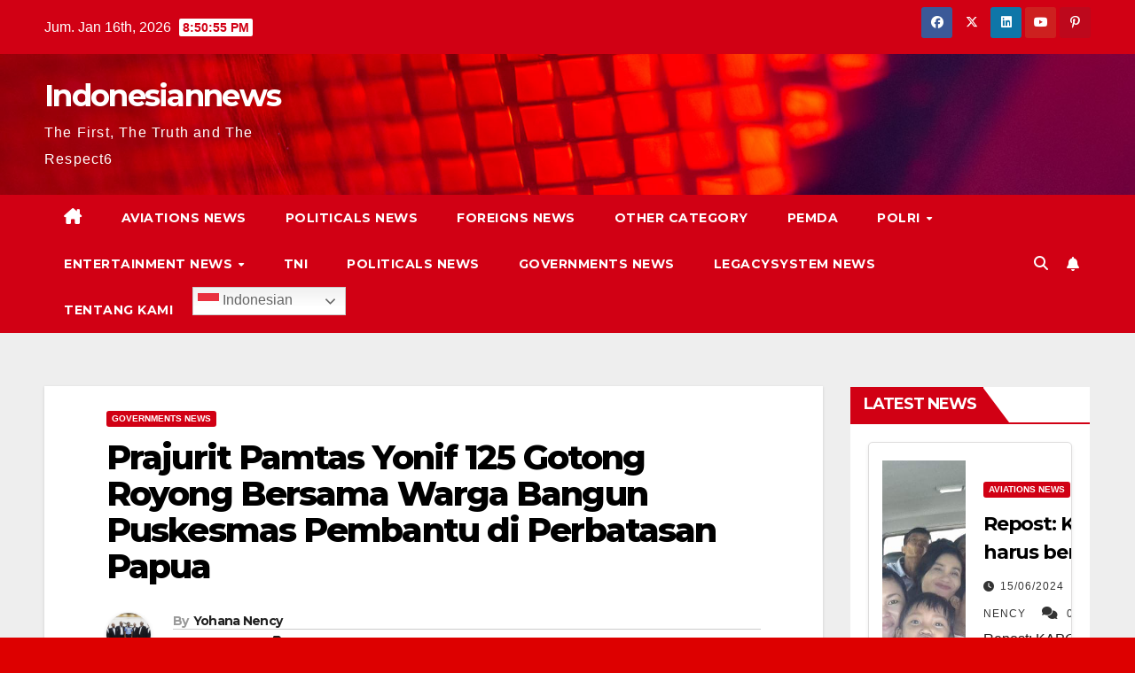

--- FILE ---
content_type: text/html; charset=UTF-8
request_url: https://indonesiannews.co/2020/08/25/prajurit-pamtas-yonif-125-gotong-royong-bersama-warga-bangun-puskesmas-pembantu-di-perbatasan-papua/
body_size: 23432
content:
<!DOCTYPE html>
<html lang="id" prefix="og: https://ogp.me/ns# fb: https://ogp.me/ns/fb# article: https://ogp.me/ns/article#">
<head>
<meta charset="UTF-8">
<meta name="viewport" content="width=device-width, initial-scale=1">
<link rel="profile" href="http://gmpg.org/xfn/11">


<meta name="wpsso-begin" content="wpsso meta tags and schema markup begin"/>
<!-- generator:1 --><meta name="generator" content="WPSSO Core 17.17.0/S"/>
<!-- generator:2 --><meta name="generator" content="WPSSO TIE 4.0.0/S"/>
<link rel="shortlink" href="https://indonesiannews.co/?p=4387"/>
<meta property="fb:app_id" content="966242223397117"/>
<meta property="og:type" content="article"/>
<meta property="og:url" content="https://indonesiannews.co/2020/08/25/prajurit-pamtas-yonif-125-gotong-royong-bersama-warga-bangun-puskesmas-pembantu-di-perbatasan-papua/"/>
<meta property="og:locale" content="id_ID"/>
<meta property="og:site_name" content="Indonesiannews"/>
<meta property="og:title" content="Prajurit Pamtas Yonif 125 Gotong Royong Bersama Warga Bangun..."/>
<meta property="og:description" content="Indonesiannews.co adalah media online di jakarta, indonesia, the first, the truth and respect"/>
<meta property="og:updated_time" content="2020-08-25T20:55:14+00:00"/>
<!-- og:image:1 --><meta property="og:image" content="https://indonesiannews.co/wp-content/uploads/2020/08/IMG-20200826-WA0005-1200x628.webp"/>
<!-- og:image:1 --><meta property="og:image:width" content="1200"/>
<!-- og:image:1 --><meta property="og:image:height" content="628"/>
<!-- article:author:1 --><meta property="article:author" content="https://www.facebook.com/Nency SR Aroean"/>
<!-- article:tag:1 --><meta property="article:tag" content="Dansatgas Pamtas RI-PNG Yonif 125/SMB"/>
<!-- article:tag:2 --><meta property="article:tag" content="Indonesia Aviation and Aerospace Watch (IAAW)"/>
<!-- article:tag:3 --><meta property="article:tag" content="Indonesiannews.co"/>
<!-- article:tag:4 --><meta property="article:tag" content="Kabidpenum Puspen TNI"/>
<!-- article:tag:5 --><meta property="article:tag" content="Letkol Inf Anjuanda Pardosi"/>
<!-- article:tag:6 --><meta property="article:tag" content="Lettu Chk Juspindeli Girsang"/>
<!-- article:tag:7 --><meta property="article:tag" content="Papen Satgas Yonif 125/Simbisa"/>
<!-- article:tag:8 --><meta property="article:tag" content="Prajurit Pamtas Yonif 125 Gotong Royong Bersama Warga Bangun Puskesmas Pembantu di Perbatasan Papua"/>
<!-- article:tag:9 --><meta property="article:tag" content="TNI"/>
<!-- article:tag:10 --><meta property="article:tag" content="yohananency"/>
<meta property="article:published_time" content="2020-08-25T03:44:00+00:00"/>
<meta property="article:modified_time" content="2020-08-25T20:55:14+00:00"/>
<meta name="twitter:domain" content="indonesiannews.co"/>
<meta name="twitter:title" content="Prajurit Pamtas Yonif 125 Gotong Royong Bersama Warga Bangun..."/>
<meta name="twitter:description" content="Indonesiannews.co adalah media online di jakarta, indonesia, the first, the truth and respect"/>
<meta name="twitter:creator" content="@NencySRAroean"/>
<meta name="twitter:card" content="summary_large_image"/>
<meta name="twitter:image" content="https://indonesiannews.co/wp-content/uploads/2020/08/IMG-20200826-WA0005-1200x628.webp?p=4387"/>
<meta name="twitter:label1" content="Written by"/>
<meta name="twitter:data1" content="Yohana Nency"/>
<meta name="twitter:label2" content="Est. reading time"/>
<meta name="twitter:data2" content="1 minute"/>
<meta name="author" content="Yohana Nency"/>
<meta name="thumbnail" content="https://indonesiannews.co/wp-content/uploads/2020/08/IMG-20200826-WA0005-1200x628.webp"/>
<script type="application/ld+json" id="wpsso-schema-graph">{
    "@context": "https://schema.org",
    "@graph": [
        {
            "@id": "/2020/08/25/prajurit-pamtas-yonif-125-gotong-royong-bersama-warga-bangun-puskesmas-pembantu-di-perbatasan-papua/#sso/blog-posting/4387",
            "@context": "https://schema.org",
            "@type": "BlogPosting",
            "mainEntityOfPage": "https://indonesiannews.co/2020/08/25/prajurit-pamtas-yonif-125-gotong-royong-bersama-warga-bangun-puskesmas-pembantu-di-perbatasan-papua/",
            "url": "https://indonesiannews.co/2020/08/25/prajurit-pamtas-yonif-125-gotong-royong-bersama-warga-bangun-puskesmas-pembantu-di-perbatasan-papua/",
            "sameAs": [
                "https://indonesiannews.co/?p=4387"
            ],
            "name": "Prajurit Pamtas Yonif 125 Gotong Royong Bersama Warga Bangun...",
            "alternateName": "Prajurit Pamtas Yonif 125 Gotong Royong Bersama Warga Bangun Puskesmas Pembantu di Perbatasan Papua  -...",
            "description": "Indonesiannews.co adalah media online di jakarta, indonesia, the first, the truth and respect",
            "image": [
                {
                    "@id": "/wp-content/uploads/2020/08/IMG-20200826-WA0005-1200x900.webp#sso/image-object"
                },
                {
                    "@id": "/wp-content/uploads/2020/08/IMG-20200826-WA0005-1200x675.webp#sso/image-object"
                }
            ],
            "publisher": [
                {
                    "@id": "/#sso/organization/site/org-banner-url"
                }
            ],
            "headline": "Prajurit Pamtas Yonif 125 Gotong Royong Bersama Warga Bangun Puskesmas Pembantu di Perbatasan Papua  -...",
            "keywords": "Dansatgas Pamtas RI-PNG Yonif 125/SMB, Indonesia Aviation and Aerospace Watch (IAAW), Indonesiannews.co, Kabidpenum Puspen TNI, Letkol Inf Anjuanda Pardosi, Lettu Chk Juspindeli Girsang, Papen Satgas Yonif 125/Simbisa, Prajurit Pamtas Yonif 125 Gotong Royong Bersama Warga Bangun Puskesmas Pembantu di Perbatasan Papua, TNI, yohananency",
            "inLanguage": "id_ID",
            "dateCreated": "2020-08-25T03:44:00+00:00",
            "datePublished": "2020-08-25T03:44:00+00:00",
            "dateModified": "2020-08-25T20:55:14+00:00",
            "author": {
                "@id": "/3cb66317fbc1113ba76e3cc4d9399255#sso/person"
            },
            "thumbnailUrl": "https://indonesiannews.co/wp-content/uploads/2020/08/IMG-20200826-WA0005-1200x628.webp",
            "timeRequired": "PT1M"
        },
        {
            "@id": "/wp-content/uploads/2020/08/IMG-20200826-WA0005-1200x900.webp#sso/image-object",
            "@context": "https://schema.org",
            "@type": "ImageObject",
            "url": "https://indonesiannews.co/wp-content/uploads/2020/08/IMG-20200826-WA0005-1200x900.webp",
            "identifier": "4388-wpsso-schema-4x3",
            "name": "IMG-20200826-WA0005  - Indonesiannews",
            "description": "No description.",
            "encodingFormat": "image/jpeg",
            "uploadDate": "2020-08-25T20:44:58+00:00",
            "width": [
                {
                    "@id": "#sso/qv-width-px-1200"
                }
            ],
            "height": [
                {
                    "@id": "#sso/qv-height-px-900"
                }
            ]
        },
        {
            "@id": "#sso/qv-width-px-1200",
            "@context": "https://schema.org",
            "@type": "QuantitativeValue",
            "name": "Width",
            "unitText": "px",
            "unitCode": "E37",
            "value": "1200"
        },
        {
            "@id": "#sso/qv-height-px-900",
            "@context": "https://schema.org",
            "@type": "QuantitativeValue",
            "name": "Height",
            "unitText": "px",
            "unitCode": "E37",
            "value": "900"
        },
        {
            "@id": "/wp-content/uploads/2020/08/IMG-20200826-WA0005-1200x675.webp#sso/image-object",
            "@context": "https://schema.org",
            "@type": "ImageObject",
            "url": "https://indonesiannews.co/wp-content/uploads/2020/08/IMG-20200826-WA0005-1200x675.webp",
            "identifier": "4388-wpsso-schema-16x9",
            "name": "IMG-20200826-WA0005  - Indonesiannews",
            "description": "No description.",
            "encodingFormat": "image/jpeg",
            "uploadDate": "2020-08-25T20:44:58+00:00",
            "width": [
                {
                    "@id": "#sso/qv-width-px-1200"
                }
            ],
            "height": [
                {
                    "@id": "#sso/qv-height-px-675"
                }
            ]
        },
        {
            "@id": "#sso/qv-height-px-675",
            "@context": "https://schema.org",
            "@type": "QuantitativeValue",
            "name": "Height",
            "unitText": "px",
            "unitCode": "E37",
            "value": "675"
        },
        {
            "@id": "/#sso/organization/site/org-banner-url",
            "@context": "https://schema.org",
            "@type": "Organization",
            "url": "https://indonesiannews.co/",
            "name": "Indonesiannews",
            "description": "The First, The Truth and The Respect6"
        },
        {
            "@id": "/3cb66317fbc1113ba76e3cc4d9399255#sso/person",
            "@context": "https://schema.org",
            "@type": "Person",
            "url": "https://indonesiannews.co",
            "name": "Yohana Nency",
            "givenName": "Yohana",
            "familyName": "Nency",
            "description": "Author archive page for Yohana Nency.",
            "sameAs": [
                "https://twitter.com/NencySRAroean",
                "https://www.youtube.com/channel/UCJ2iLXiUisqaBjIQGFFQTow"
            ]
        }
    ]
}</script>
<meta name="wpsso-end" content="wpsso meta tags and schema markup end"/>
<meta name="wpsso-cached" content="2026-01-14T14:14:43+00:00"/>
<meta name="wpsso-added" content="2026-01-15T20:50:49+00:00 in 0.001081 secs for indonesiannews.co"/>

<meta name='robots' content='index, follow, max-image-preview:large, max-snippet:-1, max-video-preview:-1' />

	<!-- This site is optimized with the Yoast SEO plugin v22.5 - https://yoast.com/wordpress/plugins/seo/ -->
	<title>Prajurit Pamtas Yonif 125 Gotong Royong Bersama Warga Bangun Puskesmas Pembantu di Perbatasan Papua &#8226; Indonesiannews</title>
	<meta name="description" content="Indonesiannews.co adalah media online di jakarta, indonesia, the first, the truth and respect" />
	<link rel="canonical" href="https://indonesiannews.co/2020/08/25/prajurit-pamtas-yonif-125-gotong-royong-bersama-warga-bangun-puskesmas-pembantu-di-perbatasan-papua/" />
	<meta name="author" content="Yohana Nency" />
	<script type="application/ld+json" class="yoast-schema-graph">{"@context":"https://schema.org","@graph":[{"@type":"BreadcrumbList","@id":"https://indonesiannews.co/2020/08/25/prajurit-pamtas-yonif-125-gotong-royong-bersama-warga-bangun-puskesmas-pembantu-di-perbatasan-papua/#breadcrumb","itemListElement":[{"@type":"ListItem","position":1,"name":"Home","item":"https://indonesiannews.co/"},{"@type":"ListItem","position":2,"name":"Prajurit Pamtas Yonif 125 Gotong Royong Bersama Warga Bangun Puskesmas Pembantu di Perbatasan Papua"}]}]}</script>
	<!-- / Yoast SEO plugin. -->


<link rel='dns-prefetch' href='//platform-api.sharethis.com' />
<link rel='dns-prefetch' href='//stats.wp.com' />
<link rel='dns-prefetch' href='//fonts.googleapis.com' />
<link rel="alternate" type="application/rss+xml" title="Indonesiannews &raquo; Feed" href="https://indonesiannews.co/feed/" />
<link rel="alternate" type="application/rss+xml" title="Indonesiannews &raquo; Umpan Komentar" href="https://indonesiannews.co/comments/feed/" />
<script>
window._wpemojiSettings = {"baseUrl":"https:\/\/s.w.org\/images\/core\/emoji\/15.0.3\/72x72\/","ext":".png","svgUrl":"https:\/\/s.w.org\/images\/core\/emoji\/15.0.3\/svg\/","svgExt":".svg","source":{"concatemoji":"https:\/\/indonesiannews.co\/wp-includes\/js\/wp-emoji-release.min.js?ver=6.5.5"}};
/*! This file is auto-generated */
!function(i,n){var o,s,e;function c(e){try{var t={supportTests:e,timestamp:(new Date).valueOf()};sessionStorage.setItem(o,JSON.stringify(t))}catch(e){}}function p(e,t,n){e.clearRect(0,0,e.canvas.width,e.canvas.height),e.fillText(t,0,0);var t=new Uint32Array(e.getImageData(0,0,e.canvas.width,e.canvas.height).data),r=(e.clearRect(0,0,e.canvas.width,e.canvas.height),e.fillText(n,0,0),new Uint32Array(e.getImageData(0,0,e.canvas.width,e.canvas.height).data));return t.every(function(e,t){return e===r[t]})}function u(e,t,n){switch(t){case"flag":return n(e,"\ud83c\udff3\ufe0f\u200d\u26a7\ufe0f","\ud83c\udff3\ufe0f\u200b\u26a7\ufe0f")?!1:!n(e,"\ud83c\uddfa\ud83c\uddf3","\ud83c\uddfa\u200b\ud83c\uddf3")&&!n(e,"\ud83c\udff4\udb40\udc67\udb40\udc62\udb40\udc65\udb40\udc6e\udb40\udc67\udb40\udc7f","\ud83c\udff4\u200b\udb40\udc67\u200b\udb40\udc62\u200b\udb40\udc65\u200b\udb40\udc6e\u200b\udb40\udc67\u200b\udb40\udc7f");case"emoji":return!n(e,"\ud83d\udc26\u200d\u2b1b","\ud83d\udc26\u200b\u2b1b")}return!1}function f(e,t,n){var r="undefined"!=typeof WorkerGlobalScope&&self instanceof WorkerGlobalScope?new OffscreenCanvas(300,150):i.createElement("canvas"),a=r.getContext("2d",{willReadFrequently:!0}),o=(a.textBaseline="top",a.font="600 32px Arial",{});return e.forEach(function(e){o[e]=t(a,e,n)}),o}function t(e){var t=i.createElement("script");t.src=e,t.defer=!0,i.head.appendChild(t)}"undefined"!=typeof Promise&&(o="wpEmojiSettingsSupports",s=["flag","emoji"],n.supports={everything:!0,everythingExceptFlag:!0},e=new Promise(function(e){i.addEventListener("DOMContentLoaded",e,{once:!0})}),new Promise(function(t){var n=function(){try{var e=JSON.parse(sessionStorage.getItem(o));if("object"==typeof e&&"number"==typeof e.timestamp&&(new Date).valueOf()<e.timestamp+604800&&"object"==typeof e.supportTests)return e.supportTests}catch(e){}return null}();if(!n){if("undefined"!=typeof Worker&&"undefined"!=typeof OffscreenCanvas&&"undefined"!=typeof URL&&URL.createObjectURL&&"undefined"!=typeof Blob)try{var e="postMessage("+f.toString()+"("+[JSON.stringify(s),u.toString(),p.toString()].join(",")+"));",r=new Blob([e],{type:"text/javascript"}),a=new Worker(URL.createObjectURL(r),{name:"wpTestEmojiSupports"});return void(a.onmessage=function(e){c(n=e.data),a.terminate(),t(n)})}catch(e){}c(n=f(s,u,p))}t(n)}).then(function(e){for(var t in e)n.supports[t]=e[t],n.supports.everything=n.supports.everything&&n.supports[t],"flag"!==t&&(n.supports.everythingExceptFlag=n.supports.everythingExceptFlag&&n.supports[t]);n.supports.everythingExceptFlag=n.supports.everythingExceptFlag&&!n.supports.flag,n.DOMReady=!1,n.readyCallback=function(){n.DOMReady=!0}}).then(function(){return e}).then(function(){var e;n.supports.everything||(n.readyCallback(),(e=n.source||{}).concatemoji?t(e.concatemoji):e.wpemoji&&e.twemoji&&(t(e.twemoji),t(e.wpemoji)))}))}((window,document),window._wpemojiSettings);
</script>
<!-- indonesiannews.co is managing ads with Advanced Ads – https://wpadvancedads.com/ --><script id="indon-ready">
			window.advanced_ads_ready=function(e,a){a=a||"complete";var d=function(e){return"interactive"===a?"loading"!==e:"complete"===e};d(document.readyState)?e():document.addEventListener("readystatechange",(function(a){d(a.target.readyState)&&e()}),{once:"interactive"===a})},window.advanced_ads_ready_queue=window.advanced_ads_ready_queue||[];		</script>
		<style id='wp-emoji-styles-inline-css'>

	img.wp-smiley, img.emoji {
		display: inline !important;
		border: none !important;
		box-shadow: none !important;
		height: 1em !important;
		width: 1em !important;
		margin: 0 0.07em !important;
		vertical-align: -0.1em !important;
		background: none !important;
		padding: 0 !important;
	}
</style>
<link rel='stylesheet' id='wp-block-library-css' href='https://indonesiannews.co/wp-includes/css/dist/block-library/style.min.css?ver=6.5.5' media='all' />
<style id='wp-block-library-inline-css'>
.has-text-align-justify{text-align:justify;}
</style>
<style id='ce4wp-subscribe-style-inline-css'>
.wp-block-ce4wp-subscribe{max-width:840px;margin:0 auto}.wp-block-ce4wp-subscribe .title{margin-bottom:0}.wp-block-ce4wp-subscribe .subTitle{margin-top:0;font-size:0.8em}.wp-block-ce4wp-subscribe .disclaimer{margin-top:5px;font-size:0.8em}.wp-block-ce4wp-subscribe .disclaimer .disclaimer-label{margin-left:10px}.wp-block-ce4wp-subscribe .inputBlock{width:100%;margin-bottom:10px}.wp-block-ce4wp-subscribe .inputBlock input{width:100%}.wp-block-ce4wp-subscribe .inputBlock label{display:inline-block}.wp-block-ce4wp-subscribe .submit-button{margin-top:25px;display:block}.wp-block-ce4wp-subscribe .required-text{display:inline-block;margin:0;padding:0;margin-left:0.3em}.wp-block-ce4wp-subscribe .onSubmission{height:0;max-width:840px;margin:0 auto}.wp-block-ce4wp-subscribe .firstNameSummary .lastNameSummary{text-transform:capitalize}.wp-block-ce4wp-subscribe .ce4wp-inline-notification{display:flex;flex-direction:row;align-items:center;padding:13px 10px;width:100%;height:40px;border-style:solid;border-color:orange;border-width:1px;border-left-width:4px;border-radius:3px;background:rgba(255,133,15,0.1);flex:none;order:0;flex-grow:1;margin:0px 0px}.wp-block-ce4wp-subscribe .ce4wp-inline-warning-text{font-style:normal;font-weight:normal;font-size:16px;line-height:20px;display:flex;align-items:center;color:#571600;margin-left:9px}.wp-block-ce4wp-subscribe .ce4wp-inline-warning-icon{color:orange}.wp-block-ce4wp-subscribe .ce4wp-inline-warning-arrow{color:#571600;margin-left:auto}.wp-block-ce4wp-subscribe .ce4wp-banner-clickable{cursor:pointer}.ce4wp-link{cursor:pointer}

.no-flex{display:block}.sub-header{margin-bottom:1em}


</style>
<link rel='stylesheet' id='mediaelement-css' href='https://indonesiannews.co/wp-includes/js/mediaelement/mediaelementplayer-legacy.min.css?ver=4.2.17' media='all' />
<link rel='stylesheet' id='wp-mediaelement-css' href='https://indonesiannews.co/wp-includes/js/mediaelement/wp-mediaelement.min.css?ver=6.5.5' media='all' />
<style id='jetpack-sharing-buttons-style-inline-css'>
.jetpack-sharing-buttons__services-list{display:flex;flex-direction:row;flex-wrap:wrap;gap:0;list-style-type:none;margin:5px;padding:0}.jetpack-sharing-buttons__services-list.has-small-icon-size{font-size:12px}.jetpack-sharing-buttons__services-list.has-normal-icon-size{font-size:16px}.jetpack-sharing-buttons__services-list.has-large-icon-size{font-size:24px}.jetpack-sharing-buttons__services-list.has-huge-icon-size{font-size:36px}@media print{.jetpack-sharing-buttons__services-list{display:none!important}}.editor-styles-wrapper .wp-block-jetpack-sharing-buttons{gap:0;padding-inline-start:0}ul.jetpack-sharing-buttons__services-list.has-background{padding:1.25em 2.375em}
</style>
<style id='classic-theme-styles-inline-css'>
/*! This file is auto-generated */
.wp-block-button__link{color:#fff;background-color:#32373c;border-radius:9999px;box-shadow:none;text-decoration:none;padding:calc(.667em + 2px) calc(1.333em + 2px);font-size:1.125em}.wp-block-file__button{background:#32373c;color:#fff;text-decoration:none}
</style>
<style id='global-styles-inline-css'>
body{--wp--preset--color--black: #000000;--wp--preset--color--cyan-bluish-gray: #abb8c3;--wp--preset--color--white: #ffffff;--wp--preset--color--pale-pink: #f78da7;--wp--preset--color--vivid-red: #cf2e2e;--wp--preset--color--luminous-vivid-orange: #ff6900;--wp--preset--color--luminous-vivid-amber: #fcb900;--wp--preset--color--light-green-cyan: #7bdcb5;--wp--preset--color--vivid-green-cyan: #00d084;--wp--preset--color--pale-cyan-blue: #8ed1fc;--wp--preset--color--vivid-cyan-blue: #0693e3;--wp--preset--color--vivid-purple: #9b51e0;--wp--preset--gradient--vivid-cyan-blue-to-vivid-purple: linear-gradient(135deg,rgba(6,147,227,1) 0%,rgb(155,81,224) 100%);--wp--preset--gradient--light-green-cyan-to-vivid-green-cyan: linear-gradient(135deg,rgb(122,220,180) 0%,rgb(0,208,130) 100%);--wp--preset--gradient--luminous-vivid-amber-to-luminous-vivid-orange: linear-gradient(135deg,rgba(252,185,0,1) 0%,rgba(255,105,0,1) 100%);--wp--preset--gradient--luminous-vivid-orange-to-vivid-red: linear-gradient(135deg,rgba(255,105,0,1) 0%,rgb(207,46,46) 100%);--wp--preset--gradient--very-light-gray-to-cyan-bluish-gray: linear-gradient(135deg,rgb(238,238,238) 0%,rgb(169,184,195) 100%);--wp--preset--gradient--cool-to-warm-spectrum: linear-gradient(135deg,rgb(74,234,220) 0%,rgb(151,120,209) 20%,rgb(207,42,186) 40%,rgb(238,44,130) 60%,rgb(251,105,98) 80%,rgb(254,248,76) 100%);--wp--preset--gradient--blush-light-purple: linear-gradient(135deg,rgb(255,206,236) 0%,rgb(152,150,240) 100%);--wp--preset--gradient--blush-bordeaux: linear-gradient(135deg,rgb(254,205,165) 0%,rgb(254,45,45) 50%,rgb(107,0,62) 100%);--wp--preset--gradient--luminous-dusk: linear-gradient(135deg,rgb(255,203,112) 0%,rgb(199,81,192) 50%,rgb(65,88,208) 100%);--wp--preset--gradient--pale-ocean: linear-gradient(135deg,rgb(255,245,203) 0%,rgb(182,227,212) 50%,rgb(51,167,181) 100%);--wp--preset--gradient--electric-grass: linear-gradient(135deg,rgb(202,248,128) 0%,rgb(113,206,126) 100%);--wp--preset--gradient--midnight: linear-gradient(135deg,rgb(2,3,129) 0%,rgb(40,116,252) 100%);--wp--preset--font-size--small: 13px;--wp--preset--font-size--medium: 20px;--wp--preset--font-size--large: 36px;--wp--preset--font-size--x-large: 42px;--wp--preset--spacing--20: 0.44rem;--wp--preset--spacing--30: 0.67rem;--wp--preset--spacing--40: 1rem;--wp--preset--spacing--50: 1.5rem;--wp--preset--spacing--60: 2.25rem;--wp--preset--spacing--70: 3.38rem;--wp--preset--spacing--80: 5.06rem;--wp--preset--shadow--natural: 6px 6px 9px rgba(0, 0, 0, 0.2);--wp--preset--shadow--deep: 12px 12px 50px rgba(0, 0, 0, 0.4);--wp--preset--shadow--sharp: 6px 6px 0px rgba(0, 0, 0, 0.2);--wp--preset--shadow--outlined: 6px 6px 0px -3px rgba(255, 255, 255, 1), 6px 6px rgba(0, 0, 0, 1);--wp--preset--shadow--crisp: 6px 6px 0px rgba(0, 0, 0, 1);}:where(.is-layout-flex){gap: 0.5em;}:where(.is-layout-grid){gap: 0.5em;}body .is-layout-flex{display: flex;}body .is-layout-flex{flex-wrap: wrap;align-items: center;}body .is-layout-flex > *{margin: 0;}body .is-layout-grid{display: grid;}body .is-layout-grid > *{margin: 0;}:where(.wp-block-columns.is-layout-flex){gap: 2em;}:where(.wp-block-columns.is-layout-grid){gap: 2em;}:where(.wp-block-post-template.is-layout-flex){gap: 1.25em;}:where(.wp-block-post-template.is-layout-grid){gap: 1.25em;}.has-black-color{color: var(--wp--preset--color--black) !important;}.has-cyan-bluish-gray-color{color: var(--wp--preset--color--cyan-bluish-gray) !important;}.has-white-color{color: var(--wp--preset--color--white) !important;}.has-pale-pink-color{color: var(--wp--preset--color--pale-pink) !important;}.has-vivid-red-color{color: var(--wp--preset--color--vivid-red) !important;}.has-luminous-vivid-orange-color{color: var(--wp--preset--color--luminous-vivid-orange) !important;}.has-luminous-vivid-amber-color{color: var(--wp--preset--color--luminous-vivid-amber) !important;}.has-light-green-cyan-color{color: var(--wp--preset--color--light-green-cyan) !important;}.has-vivid-green-cyan-color{color: var(--wp--preset--color--vivid-green-cyan) !important;}.has-pale-cyan-blue-color{color: var(--wp--preset--color--pale-cyan-blue) !important;}.has-vivid-cyan-blue-color{color: var(--wp--preset--color--vivid-cyan-blue) !important;}.has-vivid-purple-color{color: var(--wp--preset--color--vivid-purple) !important;}.has-black-background-color{background-color: var(--wp--preset--color--black) !important;}.has-cyan-bluish-gray-background-color{background-color: var(--wp--preset--color--cyan-bluish-gray) !important;}.has-white-background-color{background-color: var(--wp--preset--color--white) !important;}.has-pale-pink-background-color{background-color: var(--wp--preset--color--pale-pink) !important;}.has-vivid-red-background-color{background-color: var(--wp--preset--color--vivid-red) !important;}.has-luminous-vivid-orange-background-color{background-color: var(--wp--preset--color--luminous-vivid-orange) !important;}.has-luminous-vivid-amber-background-color{background-color: var(--wp--preset--color--luminous-vivid-amber) !important;}.has-light-green-cyan-background-color{background-color: var(--wp--preset--color--light-green-cyan) !important;}.has-vivid-green-cyan-background-color{background-color: var(--wp--preset--color--vivid-green-cyan) !important;}.has-pale-cyan-blue-background-color{background-color: var(--wp--preset--color--pale-cyan-blue) !important;}.has-vivid-cyan-blue-background-color{background-color: var(--wp--preset--color--vivid-cyan-blue) !important;}.has-vivid-purple-background-color{background-color: var(--wp--preset--color--vivid-purple) !important;}.has-black-border-color{border-color: var(--wp--preset--color--black) !important;}.has-cyan-bluish-gray-border-color{border-color: var(--wp--preset--color--cyan-bluish-gray) !important;}.has-white-border-color{border-color: var(--wp--preset--color--white) !important;}.has-pale-pink-border-color{border-color: var(--wp--preset--color--pale-pink) !important;}.has-vivid-red-border-color{border-color: var(--wp--preset--color--vivid-red) !important;}.has-luminous-vivid-orange-border-color{border-color: var(--wp--preset--color--luminous-vivid-orange) !important;}.has-luminous-vivid-amber-border-color{border-color: var(--wp--preset--color--luminous-vivid-amber) !important;}.has-light-green-cyan-border-color{border-color: var(--wp--preset--color--light-green-cyan) !important;}.has-vivid-green-cyan-border-color{border-color: var(--wp--preset--color--vivid-green-cyan) !important;}.has-pale-cyan-blue-border-color{border-color: var(--wp--preset--color--pale-cyan-blue) !important;}.has-vivid-cyan-blue-border-color{border-color: var(--wp--preset--color--vivid-cyan-blue) !important;}.has-vivid-purple-border-color{border-color: var(--wp--preset--color--vivid-purple) !important;}.has-vivid-cyan-blue-to-vivid-purple-gradient-background{background: var(--wp--preset--gradient--vivid-cyan-blue-to-vivid-purple) !important;}.has-light-green-cyan-to-vivid-green-cyan-gradient-background{background: var(--wp--preset--gradient--light-green-cyan-to-vivid-green-cyan) !important;}.has-luminous-vivid-amber-to-luminous-vivid-orange-gradient-background{background: var(--wp--preset--gradient--luminous-vivid-amber-to-luminous-vivid-orange) !important;}.has-luminous-vivid-orange-to-vivid-red-gradient-background{background: var(--wp--preset--gradient--luminous-vivid-orange-to-vivid-red) !important;}.has-very-light-gray-to-cyan-bluish-gray-gradient-background{background: var(--wp--preset--gradient--very-light-gray-to-cyan-bluish-gray) !important;}.has-cool-to-warm-spectrum-gradient-background{background: var(--wp--preset--gradient--cool-to-warm-spectrum) !important;}.has-blush-light-purple-gradient-background{background: var(--wp--preset--gradient--blush-light-purple) !important;}.has-blush-bordeaux-gradient-background{background: var(--wp--preset--gradient--blush-bordeaux) !important;}.has-luminous-dusk-gradient-background{background: var(--wp--preset--gradient--luminous-dusk) !important;}.has-pale-ocean-gradient-background{background: var(--wp--preset--gradient--pale-ocean) !important;}.has-electric-grass-gradient-background{background: var(--wp--preset--gradient--electric-grass) !important;}.has-midnight-gradient-background{background: var(--wp--preset--gradient--midnight) !important;}.has-small-font-size{font-size: var(--wp--preset--font-size--small) !important;}.has-medium-font-size{font-size: var(--wp--preset--font-size--medium) !important;}.has-large-font-size{font-size: var(--wp--preset--font-size--large) !important;}.has-x-large-font-size{font-size: var(--wp--preset--font-size--x-large) !important;}
.wp-block-navigation a:where(:not(.wp-element-button)){color: inherit;}
:where(.wp-block-post-template.is-layout-flex){gap: 1.25em;}:where(.wp-block-post-template.is-layout-grid){gap: 1.25em;}
:where(.wp-block-columns.is-layout-flex){gap: 2em;}:where(.wp-block-columns.is-layout-grid){gap: 2em;}
.wp-block-pullquote{font-size: 1.5em;line-height: 1.6;}
</style>
<link rel='stylesheet' id='sfmsb-style-css' href='https://indonesiannews.co/wp-content/plugins/simple-follow-me-social-buttons-widget/assets/css/style.css?ver=3.3.3' media='all' />
<link rel='stylesheet' id='sfmsb-icons-css' href='https://indonesiannews.co/wp-content/plugins/simple-follow-me-social-buttons-widget/assets/css/icons.css?ver=3.3.3' media='all' />
<style id='dominant-color-styles-inline-css'>
img[data-dominant-color]:not(.has-transparency) { background-color: var(--dominant-color); }
</style>
<link rel='stylesheet' id='newsup-fonts-css' href='//fonts.googleapis.com/css?family=Montserrat%3A400%2C500%2C700%2C800%7CWork%2BSans%3A300%2C400%2C500%2C600%2C700%2C800%2C900%26display%3Dswap&#038;subset=latin%2Clatin-ext' media='all' />
<link rel='stylesheet' id='bootstrap-css' href='https://indonesiannews.co/wp-content/themes/newsup/css/bootstrap.css?ver=6.5.5' media='all' />
<link rel='stylesheet' id='newsup-style-css' href='https://indonesiannews.co/wp-content/themes/newsberg/style.css?ver=6.5.5' media='all' />
<link rel='stylesheet' id='font-awesome-5-all-css' href='https://indonesiannews.co/wp-content/themes/newsup/css/font-awesome/css/all.min.css?ver=6.5.5' media='all' />
<link rel='stylesheet' id='font-awesome-4-shim-css' href='https://indonesiannews.co/wp-content/themes/newsup/css/font-awesome/css/v4-shims.min.css?ver=6.5.5' media='all' />
<link rel='stylesheet' id='owl-carousel-css' href='https://indonesiannews.co/wp-content/themes/newsup/css/owl.carousel.css?ver=6.5.5' media='all' />
<link rel='stylesheet' id='smartmenus-css' href='https://indonesiannews.co/wp-content/themes/newsup/css/jquery.smartmenus.bootstrap.css?ver=6.5.5' media='all' />
<link rel='stylesheet' id='newsup-custom-css-css' href='https://indonesiannews.co/wp-content/themes/newsup/inc/ansar/customize/css/customizer.css?ver=1.0' media='all' />
<link rel='stylesheet' id='newsup-style-parent-css' href='https://indonesiannews.co/wp-content/themes/newsup/style.css?ver=6.5.5' media='all' />
<link rel='stylesheet' id='newsberg-style-css' href='https://indonesiannews.co/wp-content/themes/newsberg/style.css?ver=1.0' media='all' />
<link rel='stylesheet' id='newsberg-default-css-css' href='https://indonesiannews.co/wp-content/themes/newsberg/css/colors/default.css?ver=6.5.5' media='all' />
<script type="text/javascript">
            window._nslDOMReady = function (callback) {
                if ( document.readyState === "complete" || document.readyState === "interactive" ) {
                    callback();
                } else {
                    document.addEventListener( "DOMContentLoaded", callback );
                }
            };
            </script><script src="https://indonesiannews.co/wp-includes/js/jquery/jquery.min.js?ver=3.7.1" id="jquery-core-js"></script>
<script src="https://indonesiannews.co/wp-includes/js/jquery/jquery-migrate.min.js?ver=3.4.1" id="jquery-migrate-js"></script>
<script src="https://indonesiannews.co/wp-content/plugins/simple-follow-me-social-buttons-widget/assets/js/front-widget.js?ver=3.3.3" id="sfmsb-script-js"></script>
<script src="//platform-api.sharethis.com/js/sharethis.js?ver=8.5.0#property=66139150696c5b0019fba9e6&amp;product=gdpr-compliance-tool-v2&amp;source=simple-share-buttons-adder-wordpress" id="simple-share-buttons-adder-mu-js"></script>
<script src="https://indonesiannews.co/wp-content/themes/newsup/js/navigation.js?ver=6.5.5" id="newsup-navigation-js"></script>
<script src="https://indonesiannews.co/wp-content/themes/newsup/js/bootstrap.js?ver=6.5.5" id="bootstrap-js"></script>
<script src="https://indonesiannews.co/wp-content/themes/newsup/js/owl.carousel.min.js?ver=6.5.5" id="owl-carousel-min-js"></script>
<script src="https://indonesiannews.co/wp-content/themes/newsup/js/jquery.smartmenus.js?ver=6.5.5" id="smartmenus-js-js"></script>
<script src="https://indonesiannews.co/wp-content/themes/newsup/js/jquery.smartmenus.bootstrap.js?ver=6.5.5" id="bootstrap-smartmenus-js-js"></script>
<script src="https://indonesiannews.co/wp-content/themes/newsup/js/jquery.marquee.js?ver=6.5.5" id="newsup-marquee-js-js"></script>
<script src="https://indonesiannews.co/wp-content/themes/newsup/js/main.js?ver=6.5.5" id="newsup-main-js-js"></script>
<link rel="https://api.w.org/" href="https://indonesiannews.co/wp-json/" /><link rel="alternate" type="application/json" href="https://indonesiannews.co/wp-json/wp/v2/posts/4387" /><link rel="EditURI" type="application/rsd+xml" title="RSD" href="https://indonesiannews.co/xmlrpc.php?rsd" />
<meta name="generator" content="WordPress 6.5.5" />
<link rel="alternate" type="application/json+oembed" href="https://indonesiannews.co/wp-json/oembed/1.0/embed?url=https%3A%2F%2Findonesiannews.co%2F2020%2F08%2F25%2Fprajurit-pamtas-yonif-125-gotong-royong-bersama-warga-bangun-puskesmas-pembantu-di-perbatasan-papua%2F" />
<link rel="alternate" type="text/xml+oembed" href="https://indonesiannews.co/wp-json/oembed/1.0/embed?url=https%3A%2F%2Findonesiannews.co%2F2020%2F08%2F25%2Fprajurit-pamtas-yonif-125-gotong-royong-bersama-warga-bangun-puskesmas-pembantu-di-perbatasan-papua%2F&#038;format=xml" />

		<!-- GA Google Analytics @ https://m0n.co/ga -->
		<script>
			(function(i,s,o,g,r,a,m){i['GoogleAnalyticsObject']=r;i[r]=i[r]||function(){
			(i[r].q=i[r].q||[]).push(arguments)},i[r].l=1*new Date();a=s.createElement(o),
			m=s.getElementsByTagName(o)[0];a.async=1;a.src=g;m.parentNode.insertBefore(a,m)
			})(window,document,'script','https://www.google-analytics.com/analytics.js','ga');
			ga('create', 'UA-179638583-1', 'auto');
			ga('send', 'pageview');
		</script>

	<script data-ad-client="ca-pub-4830735557175416" async src="https://pagead2.googlesyndication.com/pagead/js/adsbygoogle.js"></script><meta name="generator" content="Performance Lab 2.9.0; modules: images/dominant-color-images, images/webp-support, images/webp-uploads; plugins: ">
	<style>img#wpstats{display:none}</style>
		<style type="text/css" id="custom-background-css">
    .wrapper { background-color: dd0000; }
</style>
    <style type="text/css">
            body .site-title a,
        body .site-description {
            color: ##143745;
        }

        .site-branding-text .site-title a {
                font-size: px;
            }

            @media only screen and (max-width: 640px) {
                .site-branding-text .site-title a {
                    font-size: 40px;

                }
            }

            @media only screen and (max-width: 375px) {
                .site-branding-text .site-title a {
                    font-size: 32px;

                }
            }

        </style>
    <style id="custom-background-css">
body.custom-background { background-color: #dd0000; }
</style>
	<style>ins.adsbygoogle { background-color: transparent; padding: 0; }</style></head>
<body class="post-template-default single single-post postid-4387 single-format-standard custom-background wp-embed-responsive ta-hide-date-author-in-list" >
<div id="page" class="site">
<a class="skip-link screen-reader-text" href="#content">
Skip to content</a>
    <div class="wrapper" id="custom-background-css">
        <header class="mg-headwidget">
            <!--==================== TOP BAR ====================-->

            <div class="mg-head-detail hidden-xs">
    <div class="container-fluid">
        <div class="row align-items-center">
                        <div class="col-md-6 col-xs-12">
                <ul class="info-left">
                            <li>Jum. Jan 16th, 2026             <span  id="time" class="time"></span>
                    
        </li>
                    </ul>
            </div>
                        <div class="col-md-6 col-xs-12">
                <ul class="mg-social info-right">
                    
                                        <li><a  target="_blank" href="https://m.facebook.com/indonesiannewsdotco/?ref=bookmarks">
                    <span class="icon-soci facebook"><i class="fab fa-facebook"></i></span> </a></li>
                                                            <li><a target="_blank" href="https://twitter.com/Yohana_Nency">
                    <span class="icon-soci x-twitter"><i class="fa-brands fa-x-twitter"></i></span></a></li>
                                                            <li><a target="_blank"  href="https://www.linkedin.com/mwlite/in/indonesiannews-co-4a911ba2">
                    <span class="icon-soci linkedin"><i class="fab fa-linkedin"></i></span></a></li>
                                                                                <li><a target="_blank"  href="https://www.youtube.com/channel/UCJ2iLXiUisqaBjIQGFFQTow">
                    <span class="icon-soci youtube"><i class="fab fa-youtube"></i></span></a></li>
                                                            <li><a target="_blank"  href="https://id.pinterest.com/indonesiannews_/">
                    <span class="icon-soci pinterest"><i class="fab fa-pinterest-p"></i></span></a></li>
                     
                                    </ul>
            </div>
                    </div>
    </div>
</div>
            <div class="clearfix"></div>
                        <div class="mg-nav-widget-area-back" style='background-image: url("https://indonesiannews.co/wp-content/themes/newsberg/images/head-back.jpg" );'>
                        <div class="overlay">
              <div class="inner" > 
                <div class="container-fluid">
                    <div class="mg-nav-widget-area">
                        <div class="row align-items-center">
                                                        <div class="col-md-3 text-center-xs">
                                                                <div class="navbar-header">
                                                                  <div class="site-branding-text">
                                                                <p class="site-title"> <a href="https://indonesiannews.co/" rel="home">Indonesiannews</a></p>
                                                                <p class="site-description">The First, The Truth and The Respect6</p>
                                </div>
                             
                                </div>
                            </div>
                                                   <div class="col-md-9">
                                                <div class="header-ads">
                        <a class="pull-right" https://indonesiannews.co href="https://indonesiannews.co"
                            target="_blank"  >
                                                    </a>
                    </div>
                                
            </div>
            <!-- Trending line END -->
            
                        </div>
                    </div>
                </div>
              </div>
              </div>
          </div>
    <div class="mg-menu-full">
      <nav class="navbar navbar-expand-lg navbar-wp">
        <div class="container-fluid">
          <!-- Right nav -->
                    <div class="m-header align-items-center">
                                                <a class="mobilehomebtn" href="https://indonesiannews.co"><span class="fa-solid fa-house-chimney"></span></a>
                        <!-- navbar-toggle -->
                        <button class="navbar-toggler mx-auto" type="button" data-toggle="collapse" data-target="#navbar-wp" aria-controls="navbarSupportedContent" aria-expanded="false" aria-label="Toggle navigation">
                          <span class="burger">
                            <span class="burger-line"></span>
                            <span class="burger-line"></span>
                            <span class="burger-line"></span>
                          </span>
                        </button>
                        <!-- /navbar-toggle -->
                                                <div class="dropdown show mg-search-box pr-2">
                            <a class="dropdown-toggle msearch ml-auto" href="#" role="button" id="dropdownMenuLink" data-toggle="dropdown" aria-haspopup="true" aria-expanded="false">
                               <i class="fas fa-search"></i>
                            </a> 
                            <div class="dropdown-menu searchinner" aria-labelledby="dropdownMenuLink">
                                <form role="search" method="get" id="searchform" action="https://indonesiannews.co/">
  <div class="input-group">
    <input type="search" class="form-control" placeholder="Search" value="" name="s" />
    <span class="input-group-btn btn-default">
    <button type="submit" class="btn"> <i class="fas fa-search"></i> </button>
    </span> </div>
</form>                            </div>
                        </div>
                                              <a href="#"  target="_blank"   class="btn-bell btn-theme mx-2"><i class="fa fa-bell"></i></a>
                                            
                    </div>
                    <!-- /Right nav -->
         
          
                  <div class="collapse navbar-collapse" id="navbar-wp">
                    <div class="d-md-block">
                      <ul id="menu-partisipasi-media" class="nav navbar-nav mr-auto"><li class="active home"><a class="homebtn" href="https://indonesiannews.co"><span class='fa-solid fa-house-chimney'></span></a></li><li id="menu-item-165" class="menu-item menu-item-type-taxonomy menu-item-object-category menu-item-165"><a class="nav-link" title="Aviations News" href="https://indonesiannews.co/topik/aviations-news/">Aviations News</a></li>
<li id="menu-item-170" class="menu-item menu-item-type-taxonomy menu-item-object-category menu-item-170"><a class="nav-link" title="Politicals News" href="https://indonesiannews.co/topik/politicals-news/">Politicals News</a></li>
<li id="menu-item-167" class="menu-item menu-item-type-taxonomy menu-item-object-category menu-item-167"><a class="nav-link" title="Foreigns News" href="https://indonesiannews.co/topik/foreigns-news/">Foreigns News</a></li>
<li id="menu-item-430" class="menu-item menu-item-type-taxonomy menu-item-object-category current-post-ancestor menu-item-430"><a class="nav-link" title="Other Category" href="https://indonesiannews.co/topik/topik-lain/">Other Category</a></li>
<li id="menu-item-8989" class="menu-item menu-item-type-taxonomy menu-item-object-category menu-item-8989"><a class="nav-link" title="Pemda" href="https://indonesiannews.co/topik/topik-lain/governments-news/pemda/">Pemda</a></li>
<li id="menu-item-8985" class="menu-item menu-item-type-taxonomy menu-item-object-category menu-item-has-children menu-item-8985 dropdown"><a class="nav-link" title="Polri" href="https://indonesiannews.co/topik/topik-lain/governments-news/polri/" data-toggle="dropdown" class="dropdown-toggle">Polri </a>
<ul role="menu" class=" dropdown-menu">
	<li id="menu-item-1304" class="menu-item menu-item-type-taxonomy menu-item-object-category menu-item-1304"><a class="dropdown-item" title="Criminals News" href="https://indonesiannews.co/topik/topik-lain/criminals-news/">Criminals News</a></li>
</ul>
</li>
<li id="menu-item-1302" class="menu-item menu-item-type-taxonomy menu-item-object-category menu-item-has-children menu-item-1302 dropdown"><a class="nav-link" title="Entertainment News" href="https://indonesiannews.co/topik/entertainment-news/" data-toggle="dropdown" class="dropdown-toggle">Entertainment News </a>
<ul role="menu" class=" dropdown-menu">
	<li id="menu-item-1303" class="menu-item menu-item-type-taxonomy menu-item-object-category menu-item-1303"><a class="dropdown-item" title="Artists News" href="https://indonesiannews.co/topik/topik-lain/artists-news/">Artists News</a></li>
</ul>
</li>
<li id="menu-item-8986" class="menu-item menu-item-type-taxonomy menu-item-object-category menu-item-8986"><a class="nav-link" title="TNI" href="https://indonesiannews.co/topik/topik-lain/governments-news/tni/">TNI</a></li>
<li id="menu-item-8988" class="menu-item menu-item-type-taxonomy menu-item-object-category menu-item-8988"><a class="nav-link" title="Politicals News" href="https://indonesiannews.co/topik/politicals-news/">Politicals News</a></li>
<li id="menu-item-8987" class="menu-item menu-item-type-taxonomy menu-item-object-category current-post-ancestor current-menu-parent current-post-parent menu-item-8987"><a class="nav-link" title="Governments News" href="https://indonesiannews.co/topik/topik-lain/governments-news/">Governments News</a></li>
<li id="menu-item-169" class="menu-item menu-item-type-taxonomy menu-item-object-category menu-item-169"><a class="nav-link" title="LegacySystem News" href="https://indonesiannews.co/topik/legacysystem-news/">LegacySystem News</a></li>
<li id="menu-item-22250" class="menu-item menu-item-type-post_type menu-item-object-page menu-item-22250"><a class="nav-link" title="TENTANG KAMI" href="https://indonesiannews.co/tentang-kami/">TENTANG KAMI</a></li>
<li style="position:relative;" class="menu-item menu-item-gtranslate"><div style="position:absolute;white-space:nowrap;" id="gtranslate_menu_wrapper_52346"></div></li></ul>                      </div>      
                  </div>

                    <!-- Right nav -->
                    <div class="desk-header d-lg-flex pl-3 ml-auto my-2 my-lg-0 position-relative align-items-center">
                        <!-- /navbar-toggle -->
                                                <div class="dropdown show mg-search-box pr-2">
                            

                            <a class="dropdown-toggle msearch ml-auto" href="#" role="button" id="dropdownMenuLink" data-toggle="dropdown" aria-haspopup="true" aria-expanded="false">
                               <i class="fas fa-search"></i>
                            </a>

                            <div class="dropdown-menu searchinner" aria-labelledby="dropdownMenuLink">
                                <form role="search" method="get" id="searchform" action="https://indonesiannews.co/">
  <div class="input-group">
    <input type="search" class="form-control" placeholder="Search" value="" name="s" />
    <span class="input-group-btn btn-default">
    <button type="submit" class="btn"> <i class="fas fa-search"></i> </button>
    </span> </div>
</form>                            </div>
                        </div>
                                              <a href="#"  target="_blank"   class="btn-bell btn-theme mx-2"><i class="fa fa-bell"></i></a>
                                        </div>
                    <!-- /Right nav -->
          </div>
      </nav> <!-- /Navigation -->
    </div>
</header>
<div class="clearfix"></div>
 <!-- =========================
     Page Content Section      
============================== -->
<main id="content" class="single-class content">
    <!--container-->
    <div class="container-fluid">
      <!--row-->
      <div class="row">
        <!--col-md-->
                                                <div class="col-md-9">
                    		                  <div class="mg-blog-post-box"> 
              <div class="mg-header">
                                <div class="mg-blog-category"> 
                      <a class="newsup-categories category-color-1" href="https://indonesiannews.co/topik/topik-lain/governments-news/" alt="View all posts in Governments News"> 
                                 Governments News
                             </a>                </div>
                                <h1 class="title single"> <a title="Permalink to: Prajurit Pamtas Yonif 125 Gotong Royong Bersama Warga Bangun Puskesmas Pembantu di Perbatasan Papua">
                  Prajurit Pamtas Yonif 125 Gotong Royong Bersama Warga Bangun Puskesmas Pembantu di Perbatasan Papua</a>
                </h1>
                                <div class="media mg-info-author-block"> 
                                    <a class="mg-author-pic" href="https://indonesiannews.co/author/https-indonesiannews-co/"> <img alt='' src='https://secure.gravatar.com/avatar/ecf42de37a35816fccfcc0eb66334137?s=150&#038;d=mm&#038;r=g' srcset='https://secure.gravatar.com/avatar/ecf42de37a35816fccfcc0eb66334137?s=300&#038;d=mm&#038;r=g 2x' class='avatar avatar-150 photo' height='150' width='150' decoding='async' data-pin-nopin="nopin"/> </a>
                                    <div class="media-body">
                                        <h4 class="media-heading"><span>By</span><a href="https://indonesiannews.co/author/https-indonesiannews-co/">Yohana Nency</a></h4>
                                        <span class="mg-blog-date"><i class="fas fa-clock"></i> 
                      Agu 25, 2020</span>
                                        <span class="newsup-tags"><i class="fas fa-tag"></i>
                       <a href="https://indonesiannews.co/indonesiannews.co/dansatgas-pamtas-ri-png-yonif-125-smb/">#Dansatgas Pamtas RI-PNG Yonif 125/SMB</a>,  <a href="https://indonesiannews.co/indonesiannews.co/indonesia-aviation-and-aerospace-watch-iaaw/">#Indonesia Aviation and Aerospace Watch (IAAW)</a>,  <a href="https://indonesiannews.co/indonesiannews.co/indonesiannews-co/">#Indonesiannews.co</a>,  <a href="https://indonesiannews.co/indonesiannews.co/kabidpenum-puspen-tni/">#Kabidpenum Puspen TNI</a>,  <a href="https://indonesiannews.co/indonesiannews.co/letkol-inf-anjuanda-pardosi/">#Letkol Inf Anjuanda Pardosi</a>,  <a href="https://indonesiannews.co/indonesiannews.co/lettu-chk-juspindeli-girsang/">#Lettu Chk Juspindeli Girsang</a>,  <a href="https://indonesiannews.co/indonesiannews.co/papen-satgas-yonif-125-simbisa/">#Papen Satgas Yonif 125/Simbisa</a>,  <a href="https://indonesiannews.co/indonesiannews.co/prajurit-pamtas-yonif-125-gotong-royong-bersama-warga-bangun-puskesmas-pembantu-di-perbatasan-papua/">#Prajurit Pamtas Yonif 125 Gotong Royong Bersama Warga Bangun Puskesmas Pembantu di Perbatasan Papua</a>,  <a href="https://indonesiannews.co/indonesiannews.co/tni/">#TNI</a>, <a href="https://indonesiannews.co/indonesiannews.co/yohananency-2/">#yohananency</a>                    </span>
                                    </div>
                </div>
                            </div>
              <img width="1280" height="960" src="https://indonesiannews.co/wp-content/uploads/2020/08/IMG-20200826-WA0005.jpg" class="img-fluid wp-post-image" alt="" decoding="async" fetchpriority="high" srcset="https://indonesiannews.co/wp-content/uploads/2020/08/IMG-20200826-WA0005.jpg 1280w, https://indonesiannews.co/wp-content/uploads/2020/08/IMG-20200826-WA0005-300x225.jpg 300w, https://indonesiannews.co/wp-content/uploads/2020/08/IMG-20200826-WA0005-1024x768.jpg 1024w, https://indonesiannews.co/wp-content/uploads/2020/08/IMG-20200826-WA0005-150x113.jpg 150w, https://indonesiannews.co/wp-content/uploads/2020/08/IMG-20200826-WA0005-768x576.jpg 768w, https://indonesiannews.co/wp-content/uploads/2020/08/IMG-20200826-WA0005-1200x900.webp 1200w" sizes="(max-width: 1280px) 100vw, 1280px" data-wp-pid="4388" />              <article class="page-content-single small single">
                <!-- Simple Share Buttons Adder (8.5.0) simplesharebuttons.com --><div class="ssba-modern-2 ssba ssbp-wrap aligncenter ssbp--theme-1"><div style="text-align:center"><span class="ssba-share-text">Share this&#8230;</span><br/><ul class="ssbp-list"><li class='ssbp-li--facebook'><a data-site="facebook" class="ssba_facebook_share ssba_share_link ssbp-facebook ssbp-btn" href="https://www.facebook.com/sharer.php?t=Prajurit Pamtas Yonif 125 Gotong Royong Bersama Warga Bangun Puskesmas Pembantu di Perbatasan Papua&#038;u=https://indonesiannews.co/2020/08/25/prajurit-pamtas-yonif-125-gotong-royong-bersama-warga-bangun-puskesmas-pembantu-di-perbatasan-papua/"  target=_blank  style="color:#4267B2; background-color: #4267B2; height: 48px; width: 48px; " ><span><svg xmlns="http://www.w3.org/2000/svg" fill="#fff" preserveAspectRatio="xMidYMid meet" height="1em" width="1em" viewBox="0 0 40 40">
  <g>
    <path d="m21.7 16.7h5v5h-5v11.6h-5v-11.6h-5v-5h5v-2.1c0-2 0.6-4.5 1.8-5.9 1.3-1.3 2.8-2 4.7-2h3.5v5h-3.5c-0.9 0-1.5 0.6-1.5 1.5v3.5z"></path>
  </g>
</svg>

</span><span class="color-icon"><svg xmlns="http://www.w3.org/2000/svg" width="16" height="28" viewBox="0 0 16 28">
  <path fill="#3B5998" d="M10.7,10.7 L15.7,10.7 L15.7,15.7 L10.7,15.7 L10.7,27.3 L5.7,27.3 L5.7,15.7 L0.7,15.7 L0.7,10.7 L5.7,10.7 L5.7,8.6 C5.7,6.6 6.3,4.1 7.5,2.7 C8.8,1.4 10.3,0.7 12.2,0.7 L15.7,0.7 L15.7,5.7 L12.2,5.7 C11.3,5.7 10.7,6.3 10.7,7.2 L10.7,10.7 Z"/>
</svg>
</span><div title="Facebook" class="ssbp-text">Facebook</div></a></li><li class='ssbp-li--pinterest'><a data-site="pinterest" class="ssba_pinterest_share ssba_share_link ssbp-pinterest ssbp-btn" href="https://pinterest.com/pin/create/button/?description=Prajurit Pamtas Yonif 125 Gotong Royong Bersama Warga Bangun Puskesmas Pembantu di Perbatasan Papua&#038;media=&#038;url=https://indonesiannews.co/2020/08/25/prajurit-pamtas-yonif-125-gotong-royong-bersama-warga-bangun-puskesmas-pembantu-di-perbatasan-papua/"  target=_blank  style="color:#CB2027; background-color: #CB2027; height: 48px; width: 48px; " ><span><svg xmlns="http://www.w3.org/2000/svg" fill="#fff" preserveAspectRatio="xMidYMid meet" height="1em" width="1em" viewBox="0 0 40 40">
  <g>
    <path d="m37.3 20q0 4.7-2.3 8.6t-6.3 6.2-8.6 2.3q-2.4 0-4.8-0.7 1.3-2 1.7-3.6 0.2-0.8 1.2-4.7 0.5 0.8 1.7 1.5t2.5 0.6q2.7 0 4.8-1.5t3.3-4.2 1.2-6.1q0-2.5-1.4-4.7t-3.8-3.7-5.7-1.4q-2.4 0-4.4 0.7t-3.4 1.7-2.5 2.4-1.5 2.9-0.4 3q0 2.4 0.8 4.1t2.7 2.5q0.6 0.3 0.8-0.5 0.1-0.1 0.2-0.6t0.2-0.7q0.1-0.5-0.3-1-1.1-1.3-1.1-3.3 0-3.4 2.3-5.8t6.1-2.5q3.4 0 5.3 1.9t1.9 4.7q0 3.8-1.6 6.5t-3.9 2.6q-1.3 0-2.2-0.9t-0.5-2.4q0.2-0.8 0.6-2.1t0.7-2.3 0.2-1.6q0-1.2-0.6-1.9t-1.7-0.7q-1.4 0-2.3 1.2t-1 3.2q0 1.6 0.6 2.7l-2.2 9.4q-0.4 1.5-0.3 3.9-4.6-2-7.5-6.3t-2.8-9.4q0-4.7 2.3-8.6t6.2-6.2 8.6-2.3 8.6 2.3 6.3 6.2 2.3 8.6z"></path>
  </g>
</svg>

</span><span class="color-icon"><svg xmlns="http://www.w3.org/2000/svg" width="35" height="36" viewBox="0 0 35 36">
  <path fill="#CB2027" d="M35.3,18 C35.3,21.1333333 34.5333333,24 33,26.6 C31.4666667,29.2 29.3666667,31.2666667 26.7,32.8 C24.0333333,34.3333333 21.1666667,35.1 18.1,35.1 C16.5,35.1 14.9,34.8666667 13.3,34.4 C14.1666667,33.0666667 14.7333333,31.8666667 15,30.8 C15.1333333,30.2666667 15.5333333,28.7 16.2,26.1 C16.5333333,26.6333333 17.1,27.1333333 17.9,27.6 C18.7,28.0666667 19.5333333,28.2666667 20.4,28.2 C22.2,28.2 23.8,27.7 25.2,26.7 C26.6,25.7 27.7,24.3 28.5,22.5 C29.3,20.7 29.7,18.6666667 29.7,16.4 C29.7,14.7333333 29.2333333,13.1666667 28.3,11.7 C27.3666667,10.2333333 26.1,9 24.5,8 C22.9,7 21,6.53333333 18.8,6.6 C17.2,6.6 15.7333333,6.83333333 14.4,7.3 C13.0666667,7.76666667 11.9333333,8.33333333 11,9 C10.0666667,9.66666667 9.23333333,10.4666667 8.5,11.4 C7.76666667,12.3333333 7.26666667,13.3 7,14.3 C6.73333333,15.3 6.6,16.3 6.6,17.3 C6.6,18.9 6.86666667,20.2666667 7.4,21.4 C7.93333333,22.5333333 8.83333333,23.3666667 10.1,23.9 C10.5,24.1 10.7666667,23.9333333 10.9,23.4 C10.9666667,23.3333333 11.0333333,23.1333333 11.1,22.8 C11.1666667,22.4666667 11.2333333,22.2333333 11.3,22.1 C11.3666667,21.7666667 11.2666667,21.4333333 11,21.1 C10.2666667,20.2333333 9.9,19.1333333 9.9,17.8 C9.9,15.5333333 10.6666667,13.6 12.2,12 C13.7333333,10.4 15.7666667,9.56666667 18.3,9.5 C20.5666667,9.5 22.3333333,10.1333333 23.6,11.4 C24.8666667,12.6666667 25.5,14.2333333 25.5,16.1 C25.5,18.6333333 24.9666667,20.8 23.9,22.6 C22.8333333,24.4 21.5333333,25.2666667 20,25.2 C19.1333333,25.2 18.4,24.9 17.8,24.3 C17.2,23.7 17.0333333,22.9 17.3,21.9 C17.4333333,21.3666667 17.6333333,20.6666667 17.9,19.8 C18.1666667,18.9333333 18.4,18.1666667 18.6,17.5 C18.8,16.8333333 18.8666667,16.3 18.8,15.9 C18.8,15.1 18.6,14.4666667 18.2,14 C17.8,13.5333333 17.2333333,13.3 16.5,13.3 C15.5666667,13.3 14.8,13.7 14.2,14.5 C13.6,15.3 13.2666667,16.3666667 13.2,17.7 C13.2,18.7666667 13.4,19.6666667 13.8,20.4 L11.6,29.8 C11.3333333,30.8 11.2333333,32.1 11.3,33.7 C8.23333333,32.3666667 5.73333333,30.2666667 3.8,27.4 C1.86666667,24.5333333 0.933333333,21.4 1,18 C1,14.8666667 1.76666667,12 3.3,9.4 C4.83333333,6.8 6.9,4.73333333 9.5,3.2 C12.1,1.66666667 14.9666667,0.9 18.1,0.9 C21.2333333,0.9 24.1,1.66666667 26.7,3.2 C29.3,4.73333333 31.4,6.8 33,9.4 C34.6,12 35.3666667,14.8666667 35.3,18 Z" transform="translate(-1)"/>
</svg>
</span><div title="Pinterest" class="ssbp-text">Pinterest</div></a></li><li class='ssbp-li--tumblr'><a data-site="tumblr" class="ssba_tumblr_share ssba_share_link ssbp-tumblr ssbp-btn" href="https://www.tumblr.com/share?t=Prajurit Pamtas Yonif 125 Gotong Royong Bersama Warga Bangun Puskesmas Pembantu di Perbatasan Papua&#038;u=https://indonesiannews.co/2020/08/25/prajurit-pamtas-yonif-125-gotong-royong-bersama-warga-bangun-puskesmas-pembantu-di-perbatasan-papua/&#038;v=3"  target=_blank  style="color:#32506d; background-color: #32506d; height: 48px; width: 48px; " ><span><svg xmlns="http://www.w3.org/2000/svg" fill="#fff" preserveAspectRatio="xMidYMid meet" height="1em" width="1em" viewBox="0 0 40 40">
  <g>
    <path d="m25.9 29.9v-3.5c-1.1 0.8-2.2 1.1-3.3 1.1-0.5 0-1-0.1-1.6-0.4-0.4-0.3-0.6-0.5-0.7-0.9-0.2-0.3-0.3-1.1-0.3-2.4v-5.5h5v-3.3h-5v-5.6h-3c-0.2 1.3-0.5 2.2-0.7 2.8-0.3 0.7-0.8 1.3-1.5 1.9-0.7 0.5-1.4 0.9-2.1 1.2v3h2.3v7.6c0 0.8 0.1 1.6 0.4 2.2 0.2 0.5 0.5 1 1.1 1.5 0.4 0.4 1 0.8 1.8 1.1 1 0.3 1.9 0.4 2.7 0.4 0.8 0 1.6-0.1 2.4-0.3 0.8-0.2 1.7-0.5 2.5-0.9z"></path>
  </g>
</svg>

</span><span class="color-icon"><svg xmlns="http://www.w3.org/2000/svg" width="14" height="23" viewBox="0 0 14 23">
  <path fill="#32506D" d="M13.9,20.9 L13.9,17.4 C12.8,18.2 11.7,18.5 10.6,18.5 C10.1,18.5 9.6,18.4 9,18.1 C8.6,17.8 8.4,17.6 8.3,17.2 C8.1,16.9 8,16.1 8,14.8 L8,9.3 L13,9.3 L13,6 L8,6 L8,0.4 L5,0.4 C4.8,1.7 4.5,2.6 4.3,3.2 C4,3.9 3.5,4.5 2.8,5.1 C2.1,5.6 1.4,6 0.7,6.3 L0.7,9.3 L3,9.3 L3,16.9 C3,17.7 3.1,18.5 3.4,19.1 C3.6,19.6 3.9,20.1 4.5,20.6 C4.9,21 5.5,21.4 6.3,21.7 C7.3,22 8.2,22.1 9,22.1 C9.8,22.1 10.6,22 11.4,21.8 C12.2,21.6 13.1,21.3 13.9,20.9 Z"/>
</svg>
</span><div title="Tumblr" class="ssbp-text">Tumblr</div></a></li><li class='ssbp-li--whatsapp'><a data-site="whatsapp" class="ssba_whatsapp_share ssba_share_link ssbp-whatsapp ssbp-btn" href="https://web.whatsapp.com/send?text=https://indonesiannews.co/2020/08/25/prajurit-pamtas-yonif-125-gotong-royong-bersama-warga-bangun-puskesmas-pembantu-di-perbatasan-papua/"  target=_blank  style="color:#25d366; background-color: #25d366; height: 48px; width: 48px; " ><span><svg xmlns="http://www.w3.org/2000/svg" fill="#fff" preserveAspectRatio="xMidYMid meet" height="1em" width="1em" viewBox="0 0 40 40">
  <g>
    <path d="m25 21.7q0.3 0 2.2 1t2 1.2q0 0.1 0 0.3 0 0.8-0.4 1.7-0.3 0.9-1.6 1.5t-2.2 0.6q-1.3 0-4.3-1.4-2.2-1-3.8-2.6t-3.3-4.2q-1.6-2.3-1.6-4.3v-0.2q0.1-2 1.7-3.5 0.5-0.5 1.2-0.5 0.1 0 0.4 0t0.4 0.1q0.4 0 0.6 0.1t0.3 0.6q0.2 0.5 0.8 2t0.5 1.7q0 0.5-0.8 1.3t-0.7 1q0 0.2 0.1 0.3 0.7 1.7 2.3 3.1 1.2 1.2 3.3 2.2 0.3 0.2 0.5 0.2 0.4 0 1.2-1.1t1.2-1.1z m-4.5 11.9q2.8 0 5.4-1.1t4.5-3 3-4.5 1.1-5.4-1.1-5.5-3-4.5-4.5-2.9-5.4-1.2-5.5 1.2-4.5 2.9-2.9 4.5-1.2 5.5q0 4.5 2.7 8.2l-1.7 5.2 5.4-1.8q3.5 2.4 7.7 2.4z m0-30.9q3.4 0 6.5 1.4t5.4 3.6 3.5 5.3 1.4 6.6-1.4 6.5-3.5 5.3-5.4 3.6-6.5 1.4q-4.4 0-8.2-2.1l-9.3 3 3-9.1q-2.4-3.9-2.4-8.6 0-3.5 1.4-6.6t3.6-5.3 5.3-3.6 6.6-1.4z"></path>
  </g>
</svg>

</span><span class="color-icon"><svg xmlns="http://www.w3.org/2000/svg" width="35" height="36" viewBox="0 0 35 36">
  <path fill="#25D366" d="M22,19.7 C22.2,19.7 22.9333333,20.0333333 24.2,20.7 C25.4666667,21.3666667 26.1333333,21.7666667 26.2,21.9 C26.2,21.9666667 26.2,22.0666667 26.2,22.2 C26.2,22.7333333 26.0666667,23.3 25.8,23.9 C25.6,24.5 25.0666667,25 24.2,25.4 C23.3333333,25.8 22.6,26 22,26 C21.1333333,26 19.7,25.5333333 17.7,24.6 C16.2333333,23.9333333 14.9666667,23.0666667 13.9,22 C12.8333333,20.9333333 11.7333333,19.5333333 10.6,17.8 C9.53333333,16.2666667 9,14.8333333 9,13.5 L9,13.3 C9.06666667,11.9666667 9.63333333,10.8 10.7,9.8 C11.0333333,9.46666667 11.4333333,9.3 11.9,9.3 C11.9666667,9.3 12.1,9.3 12.3,9.3 C12.5,9.3 12.6333333,9.33333333 12.7,9.4 C12.9666667,9.4 13.1666667,9.43333333 13.3,9.5 C13.4333333,9.56666667 13.5333333,9.76666667 13.6,10.1 C13.7333333,10.4333333 14,11.1 14.4,12.1 C14.8,13.1 14.9666667,13.6666667 14.9,13.8 C14.9,14.1333333 14.6333333,14.5666667 14.1,15.1 C13.5666667,15.6333333 13.3333333,15.9666667 13.4,16.1 C13.4,16.2333333 13.4333333,16.3333333 13.5,16.4 C13.9666667,17.5333333 14.7333333,18.5666667 15.8,19.5 C16.6,20.3 17.7,21.0333333 19.1,21.7 C19.3,21.8333333 19.4666667,21.9 19.6,21.9 C19.8666667,21.9 20.2666667,21.5333333 20.8,20.8 C21.3333333,20.0666667 21.7333333,19.7 22,19.7 Z M17.5,31.6 C19.3666667,31.6 21.1666667,31.2333333 22.9,30.5 C24.6333333,29.7666667 26.1333333,28.7666667 27.4,27.5 C28.6666667,26.2333333 29.6666667,24.7333333 30.4,23 C31.1333333,21.2666667 31.5,19.4666667 31.5,17.6 C31.5,15.7333333 31.1333333,13.9 30.4,12.1 C29.6666667,10.3 28.6666667,8.8 27.4,7.6 C26.1333333,6.4 24.6333333,5.43333333 22.9,4.7 C21.1666667,3.96666667 19.3666667,3.56666667 17.5,3.5 C15.6333333,3.43333333 13.8,3.83333333 12,4.7 C10.2,5.56666667 8.7,6.53333333 7.5,7.6 C6.3,8.66666667 5.33333333,10.1666667 4.6,12.1 C3.86666667,14.0333333 3.46666667,15.8666667 3.4,17.6 C3.4,20.6 4.3,23.3333333 6.1,25.8 L4.4,31 L9.8,29.2 C12.1333333,30.8 14.7,31.6 17.5,31.6 Z M17.5,0.7 C19.7666667,0.7 21.9333333,1.16666667 24,2.1 C26.0666667,3.03333333 27.8666667,4.23333333 29.4,5.7 C30.9333333,7.16666667 32.1,8.93333333 32.9,11 C33.7,13.0666667 34.1666667,15.2666667 34.3,17.6 C34.4333333,19.9333333 33.9666667,22.1 32.9,24.1 C31.8333333,26.1 30.6666667,27.8666667 29.4,29.4 C28.1333333,30.9333333 26.3333333,32.1333333 24,33 C21.6666667,33.8666667 19.5,34.3333333 17.5,34.4 C14.5666667,34.4 11.8333333,33.7 9.3,32.3 L0,35.3 L3,26.2 C1.4,23.6 0.6,20.7333333 0.6,17.6 C0.6,15.2666667 1.06666667,13.0666667 2,11 C2.93333333,8.93333333 4.13333333,7.16666667 5.6,5.7 C7.06666667,4.23333333 8.83333333,3.03333333 10.9,2.1 C12.9666667,1.16666667 15.1666667,0.7 17.5,0.7 Z"/>
</svg>
</span><div title="Whatsapp" class="ssbp-text">Whatsapp</div></a></li><li class='ssbp-li--twitter'><a data-site="twitter" class="ssba_twitter_share ssba_share_link ssbp-twitter ssbp-btn" href="https://twitter.com/intent/tweet?text=Prajurit Pamtas Yonif 125 Gotong Royong Bersama Warga Bangun Puskesmas Pembantu di Perbatasan Papua&#038;url=https://indonesiannews.co/2020/08/25/prajurit-pamtas-yonif-125-gotong-royong-bersama-warga-bangun-puskesmas-pembantu-di-perbatasan-papua/&#038;via="  target=_blank  style="color:#000000; background-color: #000000; height: 48px; width: 48px; " ><span><svg width="25" height="25" viewBox="0 0 25 25" fill="none" xmlns="http://www.w3.org/2000/svg">
    <rect width="25" height="25" />
    <path d="M14.4821 11.6218L21.0389 4H19.4852L13.7919 10.6179L9.24467 4H4L10.8763 14.0074L4 22H5.55385L11.5661 15.0113L16.3683 22H21.613L14.4821 11.6218ZM6.11371 5.16972H8.50031L19.4859 20.8835H17.0993L6.11371 5.16972Z" fill="white"/>
</svg>
</span><span class="color-icon"><svg width="25" height="25" viewBox="0 0 25 25" fill="none" xmlns="http://www.w3.org/2000/svg">
	<rect width="25" height="25" />
	<path d="M14.4821 11.6218L21.0389 4H19.4852L13.7919 10.6179L9.24467 4H4L10.8763 14.0074L4 22H5.55385L11.5661 15.0113L16.3683 22H21.613L14.4821 11.6218ZM6.11371 5.16972H8.50031L19.4859 20.8835H17.0993L6.11371 5.16972Z" fill="#000000"/>
</svg>
</span><div title="Twitter" class="ssbp-text">Twitter</div></a></li><li class='ssbp-li--telegram'><a data-site="telegram" class="ssba_telegram_share ssba_share_link ssbp-telegram ssbp-btn" href="https://t.me/share/url?url=https://indonesiannews.co/2020/08/25/prajurit-pamtas-yonif-125-gotong-royong-bersama-warga-bangun-puskesmas-pembantu-di-perbatasan-papua/&#038;text=Prajurit Pamtas Yonif 125 Gotong Royong Bersama Warga Bangun Puskesmas Pembantu di Perbatasan Papua&#038;to="  target=_blank  style="color:#0088cc; background-color: #0088cc; height: 48px; width: 48px; " ><span><svg version="1.1" id="Warstwa_1" xmlns="http://www.w3.org/2000/svg" xmlns:xlink="http://www.w3.org/1999/xlink" x="0px" y="0px"
	 viewBox="0 0 47 47" style="enable-background:new 0 0 47 47;" xml:space="preserve">
<style type="text/css">
	.st0{fill:#FFFFFF;}
</style>
<path class="st0" d="M23.5,0.6C10.8,0.6,0.6,10.8,0.6,23.5s10.3,22.9,22.9,22.9s22.9-10.3,22.9-22.9S36.2,0.6,23.5,0.6z M34.9,13.2
	l-4.3,21.9c0,0-0.2,1-1.4,1c-0.7,0-1-0.3-1-0.3L22.4,31l-3.9,3.9c0,0-0.2,0.1-0.4,0.1c-0.1,0-0.2,0-0.3,0l1.1-6.8l0,0l11.3-10.4
	c0.3-0.2,0.3-0.5,0.1-0.8h0c-0.2-0.3-0.6-0.3-0.8-0.1l-15.1,9l0,0l-5.8-1.6c0,0-1-0.3-1-1.2c0-0.7,1.1-1.1,1.1-1.1L33,12.3
	c0,0,0.7-0.3,1.3-0.3c0.3,0,0.7,0.1,0.7,0.6C35,12.9,34.9,13.2,34.9,13.2z"/>
</svg>
</span><span class="color-icon"><svg xmlns="http://www.w3.org/2000/svg" xmlns:xlink="http://www.w3.org/1999/xlink" version="1.1" viewBox="0 0 172 172" width="48px" height="48px"><g fill="none" fill-rule="nonzero" stroke="none" stroke-width="1" stroke-linecap="butt" stroke-linejoin="miter" stroke-miterlimit="10" stroke-dasharray="" stroke-dashoffset="0" font-family="none" font-weight="none" font-size="none" text-anchor="none" style="mix-blend-mode: normal"><path d="M0,172v-172h172v172z" fill="none"/><g id="Layer_1"><circle cx="24" cy="24" transform="scale(3.58333,3.58333)" r="20" fill="#29b6f6"/><path d="M121.65417,53.75l-13.42317,68.53483c0,0 -0.57692,3.13183 -4.46125,3.13183c-2.064,0 -3.12825,-0.98183 -3.12825,-0.98183l-29.07517,-24.12658l-14.22583,-7.17025l-18.25708,-4.85542c0,0 -3.25008,-0.93883 -3.25008,-3.62633c0,-2.23958 3.34325,-3.30742 3.34325,-3.30742l76.38233,-30.34367c-0.00358,-0.00358 2.33275,-0.84208 4.03483,-0.8385c1.04633,0 2.23958,0.44792 2.23958,1.79167c0,0.89583 -0.17917,1.79167 -0.17917,1.79167z" fill="#ffffff"/><path d="M82.41667,109.30958l-12.2765,12.09017c0,0 -0.53392,0.41208 -1.247,0.43c-0.24725,0.00717 -0.51242,-0.03225 -0.78475,-0.15408l3.45433,-21.37458z" fill="#b0bec5"/><path d="M107.13092,65.20233c-0.60558,-0.78833 -1.72358,-0.93167 -2.51192,-0.33325l-47.28567,28.29758c0,0 7.5465,21.113 8.69675,24.768c1.15383,3.65858 2.07833,3.74458 2.07833,3.74458l3.45433,-21.37458l35.23133,-32.594c0.78833,-0.59842 0.93525,-1.72 0.33683,-2.50833z" fill="#cfd8dc"/></g></g></svg>
</span><div title="Telegram" class="ssbp-text">Telegram</div></a></li><li class='ssbp-li--linkedin'><a data-site="linkedin" class="ssba_linkedin_share ssba_share_link ssbp-linkedin ssbp-btn" href="https://www.linkedin.com/shareArticle?title=Prajurit Pamtas Yonif 125 Gotong Royong Bersama Warga Bangun Puskesmas Pembantu di Perbatasan Papua&#038;url=https://indonesiannews.co/2020/08/25/prajurit-pamtas-yonif-125-gotong-royong-bersama-warga-bangun-puskesmas-pembantu-di-perbatasan-papua/"  target=_blank  style="color:#0077b5; background-color: #0077b5; height: 48px; width: 48px; " ><span><svg xmlns="http://www.w3.org/2000/svg" fill="#fff" preserveAspectRatio="xMidYMid meet" height="1em" width="1em" viewBox="0 0 40 40">
  <g>
    <path d="m13.3 31.7h-5v-16.7h5v16.7z m18.4 0h-5v-8.9c0-2.4-0.9-3.5-2.5-3.5-1.3 0-2.1 0.6-2.5 1.9v10.5h-5s0-15 0-16.7h3.9l0.3 3.3h0.1c1-1.6 2.7-2.8 4.9-2.8 1.7 0 3.1 0.5 4.2 1.7 1 1.2 1.6 2.8 1.6 5.1v9.4z m-18.3-20.9c0 1.4-1.1 2.5-2.6 2.5s-2.5-1.1-2.5-2.5 1.1-2.5 2.5-2.5 2.6 1.2 2.6 2.5z"></path>
  </g>
</svg>

</span><span class="color-icon"><svg xmlns="http://www.w3.org/2000/svg" xmlns:xlink="http://www.w3.org/1999/xlink" width="50px" height="50px" viewBox="0 0 50 50" version="1.1">
<g id="surface97807">
<path style=" stroke:none;fill-rule:nonzero;fill:rgb(0%,46.666667%,70.980392%);fill-opacity:1;" d="M 8 3.007812 C 4.53125 3.007812 2.007812 5.089844 2.007812 7.949219 C 2.007812 10.820312 4.589844 12.988281 8 12.988281 C 11.46875 12.988281 13.988281 10.871094 13.988281 7.890625 C 13.832031 5.019531 11.359375 3.007812 8 3.007812 Z M 3 15 C 2.449219 15 2 15.449219 2 16 L 2 45 C 2 45.550781 2.449219 46 3 46 L 13 46 C 13.550781 46 14 45.550781 14 45 L 14 16 C 14 15.449219 13.550781 15 13 15 Z M 18 15 C 17.449219 15 17 15.449219 17 16 L 17 45 C 17 45.550781 17.449219 46 18 46 L 27 46 C 27.550781 46 28 45.550781 28 45 L 28 29.5 C 28 27.128906 29.820312 25.199219 32.140625 25.019531 C 32.261719 25 32.378906 25 32.5 25 C 32.621094 25 32.738281 25 32.859375 25.019531 C 35.179688 25.199219 37 27.128906 37 29.5 L 37 45 C 37 45.550781 37.449219 46 38 46 L 47 46 C 47.550781 46 48 45.550781 48 45 L 48 28 C 48 21.53125 44.527344 15 36.789062 15 C 33.269531 15 30.609375 16.359375 29 17.488281 L 29 16 C 29 15.449219 28.550781 15 28 15 Z M 18 15 "/>
</g>
</svg>
</span><div title="Linkedin" class="ssbp-text">Linkedin</div></a></li><li class='ssbp-li--gmail'><a data-site="gmail" class="ssba_gmail_share ssba_share_link ssbp-gmail ssbp-btn" href="https://mail.google.com/mail/?view=cm&#038;to=&#038;suPrajurit Pamtas Yonif 125 Gotong Royong Bersama Warga Bangun Puskesmas Pembantu di Perbatasan Papua&#038;bodyhttps://indonesiannews.co/2020/08/25/prajurit-pamtas-yonif-125-gotong-royong-bersama-warga-bangun-puskesmas-pembantu-di-perbatasan-papua/&#038;bcc=&#038;cc="  target=_blank  style="color:#D44638; background-color: #D44638; height: 48px; width: 48px; " ><span><svg xmlns="http://www.w3.org/2000/svg" width="42" height="45" viewBox="0 0 42 45">
  <g fill="none" fill-rule="evenodd">
    <polygon points="0 45 0 0 42 0 42 45"/>
    <path fill="#FFF" fill-rule="nonzero" d="M4.73110465,6.27906977 C2.66164441,6.27906977 0.976744186,8.09899684 0.976744186,10.3343023 L0.976744186,10.7180012 L21,26.1046512 L41.0232558,10.7180012 L41.0232558,10.3343023 C41.0232558,8.09899684 39.3383556,6.27906977 37.2688954,6.27906977 L4.73110465,6.27906977 Z M5.44156644,8.08139535 L36.5551764,8.08139535 L21,19.7965116 L5.44156644,8.08139535 Z M0.976744186,12.6118498 L0.976744186,34.6656977 C0.976744186,36.9010031 2.66164441,38.7209302 4.73110465,38.7209302 L37.2688954,38.7209302 C39.3383556,38.7209302 41.0232558,36.9010031 41.0232558,34.6656977 L41.0232558,12.6118498 L36.0174419,16.4593932 L36.0174419,36.9186047 L5.98255814,36.9186047 L5.98255814,16.4593932 L0.976744186,12.6118498 Z"/>
  </g>
</svg>
</span><span class="color-icon"><svg xmlns="http://www.w3.org/2000/svg" xmlns:xlink="http://www.w3.org/1999/xlink" viewBox="0 0 48 48" version="1.1" width="48px" height="48px">
<g id="surface1">
<path style=" fill:#E0E0E0;" d="M 5.5 40.5 L 42.5 40.5 C 44.433594 40.5 46 38.933594 46 37 L 46 11 C 46 9.066406 44.433594 7.5 42.5 7.5 L 5.5 7.5 C 3.566406 7.5 2 9.066406 2 11 L 2 37 C 2 38.933594 3.566406 40.5 5.5 40.5 Z "/>
<path style=" fill:#D9D9D9;" d="M 26 40.5 L 42.5 40.5 C 44.433594 40.5 46 38.933594 46 37 L 46 11 C 46 9.066406 44.433594 7.5 42.5 7.5 L 5.5 7.5 C 3.566406 7.5 2 9.066406 2 11 Z "/>
<path style=" fill:#EEEEEE;" d="M 6.746094 40.5 L 42.5 40.5 C 44.433594 40.5 46 38.933594 46 37 L 46 11.5 Z "/>
<path style=" fill:#E0E0E0;" d="M 25.746094 40.5 L 42.5 40.5 C 44.433594 40.5 46 38.933594 46 37 L 46 11.5 L 18.769531 31.617188 Z "/>
<path style=" fill:#CA3737;" d="M 42.5 9.5 L 5.5 9.5 C 3.566406 9.5 2 9.066406 2 11 L 2 37 C 2 38.933594 3.566406 40.5 5.5 40.5 L 7 40.5 L 7 12 L 41 12 L 41 40.5 L 42.5 40.5 C 44.433594 40.5 46 38.933594 46 37 L 46 11 C 46 9.066406 44.433594 9.5 42.5 9.5 Z "/>
<path style=" fill:#F5F5F5;" d="M 42.5 7.5 L 5.5 7.5 C 3.566406 7.5 2 9.035156 2 11 C 2 12.207031 3.519531 13.257813 3.519531 13.257813 L 24 27.757813 L 44.480469 13.257813 C 44.480469 13.257813 46 12.207031 46 11 C 46 9.035156 44.433594 7.5 42.5 7.5 Z "/>
<path style=" fill:#E84F4B;" d="M 43.246094 7.582031 L 24 21 L 4.753906 7.582031 C 3.179688 7.917969 2 9.296875 2 11 C 2 12.207031 3.519531 13.257813 3.519531 13.257813 L 24 27.757813 L 44.480469 13.257813 C 44.480469 13.257813 46 12.207031 46 11 C 46 9.296875 44.820313 7.917969 43.246094 7.582031 Z "/>
</g>
</svg>
</span><div title="Gmail" class="ssbp-text">Gmail</div></a></li><li class='ssbp-li--print'><a data-site="print" class="ssba_print_share ssba_share_link ssbp-print ssbp-btn" href="#"  target=_blank  style="color:#222222; background-color: #222222; height: 48px; width: 48px; " onclick="window.print()"><span><svg xmlns="http://www.w3.org/2000/svg" fill="#fff" preserveAspectRatio="xMidYMid meet" height="1em" width="1em" viewBox="0 0 40 40">
  <g>
    <path d="m30 5v6.6h-20v-6.6h20z m1.6 15c1 0 1.8-0.7 1.8-1.6s-0.8-1.8-1.8-1.8-1.6 0.8-1.6 1.8 0.7 1.6 1.6 1.6z m-5 11.6v-8.2h-13.2v8.2h13.2z m5-18.2c2.8 0 5 2.2 5 5v10h-6.6v6.6h-20v-6.6h-6.6v-10c0-2.8 2.2-5 5-5h23.2z"></path>
  </g>
</svg>

</span><span class="color-icon"><svg xmlns="http://www.w3.org/2000/svg" width="34" height="30" viewBox="0 0 34 30">
  <path fill="#222" d="M27,0 L27,6.6 L7,6.6 L7,0 L27,0 Z M28.6,15 C29.6,15 30.4,14.3 30.4,13.4 C30.4,12.5 29.6,11.6 28.6,11.6 C27.6,11.6 27,12.4 27,13.4 C27,14.4 27.7,15 28.6,15 Z M23.6,26.6 L23.6,18.4 L10.4,18.4 L10.4,26.6 L23.6,26.6 Z M28.6,8.4 C31.4,8.4 33.6,10.6 33.6,13.4 L33.6,23.4 L27,23.4 L27,30 L7,30 L7,23.4 L0.4,23.4 L0.4,13.4 C0.4,10.6 2.6,8.4 5.4,8.4 L28.6,8.4 Z"/>
</svg>
</span><div title="Print" class="ssbp-text">Print</div></a></li></ul></div></div>
Indonesiannews.co / Merauke, 25&nbsp;Agustus&nbsp;2020.     (Nomor : SP-64/VIII/2020).</p>



<p class="has-text-align-center"><strong>Prajurit Pamtas Yonif 125 Gotong Royong Bersama Warga Bangun Puskesmas Pembantu di Perbatasan Papua</strong></p>



<p class="has-text-align-center"><img decoding="async" width="300" height="225" class="wp-image-4389" style="width: 300px;" src="https://indonesiannews.co/wp-content/uploads/2020/08/IMG-20200826-WA0006.jpg" alt="" srcset="https://indonesiannews.co/wp-content/uploads/2020/08/IMG-20200826-WA0006.jpg 1280w, https://indonesiannews.co/wp-content/uploads/2020/08/IMG-20200826-WA0006-300x225.jpg 300w, https://indonesiannews.co/wp-content/uploads/2020/08/IMG-20200826-WA0006-1024x768.jpg 1024w, https://indonesiannews.co/wp-content/uploads/2020/08/IMG-20200826-WA0006-150x113.jpg 150w, https://indonesiannews.co/wp-content/uploads/2020/08/IMG-20200826-WA0006-768x576.jpg 768w" sizes="(max-width: 300px) 100vw, 300px" /></p>



(Merauke).  Tingkatkan kebersamaan dan semangat gotong royong, Prajurit Batalyon Infanteri 125/Simbisa (Yonif 125/SMB) yang tergabung dalam Satuan Tugas Pengamanan Perbatasan (Satgas Pamtas) RI-PNG melaksanakan kegiatan kerja bakti bersama warga dalam pembuatan/pembangunan Puskesmas Pembantu.</p>



<p class="has-text-align-center"><img loading="lazy" decoding="async" width="300" height="225" class="wp-image-4390" style="width: 300px;" src="https://indonesiannews.co/wp-content/uploads/2020/08/PHOTO-2020-08-25-16-54-30.jpg" alt="" srcset="https://indonesiannews.co/wp-content/uploads/2020/08/PHOTO-2020-08-25-16-54-30.jpg 1280w, https://indonesiannews.co/wp-content/uploads/2020/08/PHOTO-2020-08-25-16-54-30-300x225.jpg 300w, https://indonesiannews.co/wp-content/uploads/2020/08/PHOTO-2020-08-25-16-54-30-1024x768.jpg 1024w, https://indonesiannews.co/wp-content/uploads/2020/08/PHOTO-2020-08-25-16-54-30-150x113.jpg 150w, https://indonesiannews.co/wp-content/uploads/2020/08/PHOTO-2020-08-25-16-54-30-768x576.jpg 768w" sizes="(max-width: 300px) 100vw, 300px" /></p>



Hal tersebut disampaikan Dansatgas Pamtas RI-PNG Yonif 125/SMB, Letkol Inf Anjuanda Pardosi dalam rilis tertulisnya di Kabupaten Merauke, Papua, Selasa (25/8/2020).</p>



<p class="has-text-align-center"><img loading="lazy" decoding="async" width="300" height="225" class="wp-image-4391" style="width: 300px;" src="https://indonesiannews.co/wp-content/uploads/2020/08/PHOTO-2020-08-25-16-54-29.jpg" alt="" srcset="https://indonesiannews.co/wp-content/uploads/2020/08/PHOTO-2020-08-25-16-54-29.jpg 1280w, https://indonesiannews.co/wp-content/uploads/2020/08/PHOTO-2020-08-25-16-54-29-300x225.jpg 300w, https://indonesiannews.co/wp-content/uploads/2020/08/PHOTO-2020-08-25-16-54-29-1024x768.jpg 1024w, https://indonesiannews.co/wp-content/uploads/2020/08/PHOTO-2020-08-25-16-54-29-150x113.jpg 150w, https://indonesiannews.co/wp-content/uploads/2020/08/PHOTO-2020-08-25-16-54-29-768x576.jpg 768w" sizes="(max-width: 300px) 100vw, 300px" /></p>



Dansatgas mengatakan bahwa lima personel Satgas dari Pos Yanggandur dipimpin Serda Jeremy Sinaga turut membantu pembangunan Puskesmas Pembantu di Kampung Yanggandur, Distrik Sota, Kabupaten Merauke, Papua.</p>



<p class="has-text-align-center"><img loading="lazy" decoding="async" width="300" height="225" class="wp-image-4392" style="width: 300px;" src="https://indonesiannews.co/wp-content/uploads/2020/08/PHOTO-2020-08-25-16-54-28.jpg" alt="" srcset="https://indonesiannews.co/wp-content/uploads/2020/08/PHOTO-2020-08-25-16-54-28.jpg 1280w, https://indonesiannews.co/wp-content/uploads/2020/08/PHOTO-2020-08-25-16-54-28-300x225.jpg 300w, https://indonesiannews.co/wp-content/uploads/2020/08/PHOTO-2020-08-25-16-54-28-1024x768.jpg 1024w, https://indonesiannews.co/wp-content/uploads/2020/08/PHOTO-2020-08-25-16-54-28-150x113.jpg 150w, https://indonesiannews.co/wp-content/uploads/2020/08/PHOTO-2020-08-25-16-54-28-768x576.jpg 768w" sizes="(max-width: 300px) 100vw, 300px" /></p>



<strong><em>“Keikutsertaan Prajurit&nbsp;Yonif 125/SMB&nbsp;dalam membantu pembangunan Puskesmas Pembantu sebagai wujud kebersamaan Satgas dengan warga dalam upaya meningkatkan kualitas pelayanan kesehatan,” </em></strong>tuturnya.</p>



Pembangunan Puskesmas Pembantu ini adalah merupakan swadayada masyarakat&nbsp;Kampung Yanggandur dan dikerjakan secara bergotong royong.&nbsp;“Semoga dengan adanya bangunan ini nantinya dapat meningkatkan kualitas pelayanan kesehatan bagi warga setempat,&nbsp;karena sehat itu merupakan impian setiap insan di muka bumi,”&nbsp;kata&nbsp;Dansatgas.</p>



Indah Pirna Sari, Amd.Keb (27&nbsp;th) petugas kesehatan Puskesmas Pembantu Yanggandur menyampaikan ucapan terima kasih kepada&nbsp;Prajurit Pamtas Yonif 125/SMB&nbsp;yang telah membantu&nbsp;pembuatan/pembangunan Puskesmas Pembantu&nbsp;di Kampung&nbsp;Yanggandur.&nbsp;&nbsp;“Semoga dengan kehadiran dan partisipasi Satgas, pembangunan&nbsp;tersebut&nbsp;dapat lebih cepat rampung agar pelayanan kesehatan terhadap warga lebih nyaman,”&nbsp;harapnya.</p>



Autentikasi&nbsp;:<br>Papen&nbsp;Satgas Yonif&nbsp;125/Simbisa,&nbsp;Lettu Chk Juspindeli Girsang</p>
<!-- Simple Share Buttons Adder (8.5.0) simplesharebuttons.com --><div class="ssba-modern-2 ssba ssbp-wrap aligncenter ssbp--theme-1"><div style="text-align:center"><span class="ssba-share-text">Share this&#8230;</span><br/><ul class="ssbp-list"><li class='ssbp-li--facebook'><a data-site="facebook" class="ssba_facebook_share ssba_share_link ssbp-facebook ssbp-btn" href="https://www.facebook.com/sharer.php?t=Prajurit Pamtas Yonif 125 Gotong Royong Bersama Warga Bangun Puskesmas Pembantu di Perbatasan Papua&#038;u=https://indonesiannews.co/2020/08/25/prajurit-pamtas-yonif-125-gotong-royong-bersama-warga-bangun-puskesmas-pembantu-di-perbatasan-papua/"  target=_blank  style="color:#4267B2; background-color: #4267B2; height: 48px; width: 48px; " ><span><svg xmlns="http://www.w3.org/2000/svg" fill="#fff" preserveAspectRatio="xMidYMid meet" height="1em" width="1em" viewBox="0 0 40 40">
  <g>
    <path d="m21.7 16.7h5v5h-5v11.6h-5v-11.6h-5v-5h5v-2.1c0-2 0.6-4.5 1.8-5.9 1.3-1.3 2.8-2 4.7-2h3.5v5h-3.5c-0.9 0-1.5 0.6-1.5 1.5v3.5z"></path>
  </g>
</svg>

</span><span class="color-icon"><svg xmlns="http://www.w3.org/2000/svg" width="16" height="28" viewBox="0 0 16 28">
  <path fill="#3B5998" d="M10.7,10.7 L15.7,10.7 L15.7,15.7 L10.7,15.7 L10.7,27.3 L5.7,27.3 L5.7,15.7 L0.7,15.7 L0.7,10.7 L5.7,10.7 L5.7,8.6 C5.7,6.6 6.3,4.1 7.5,2.7 C8.8,1.4 10.3,0.7 12.2,0.7 L15.7,0.7 L15.7,5.7 L12.2,5.7 C11.3,5.7 10.7,6.3 10.7,7.2 L10.7,10.7 Z"/>
</svg>
</span><div title="Facebook" class="ssbp-text">Facebook</div></a></li><li class='ssbp-li--pinterest'><a data-site="pinterest" class="ssba_pinterest_share ssba_share_link ssbp-pinterest ssbp-btn" href="https://pinterest.com/pin/create/button/?description=Prajurit Pamtas Yonif 125 Gotong Royong Bersama Warga Bangun Puskesmas Pembantu di Perbatasan Papua&#038;media=&#038;url=https://indonesiannews.co/2020/08/25/prajurit-pamtas-yonif-125-gotong-royong-bersama-warga-bangun-puskesmas-pembantu-di-perbatasan-papua/"  target=_blank  style="color:#CB2027; background-color: #CB2027; height: 48px; width: 48px; " ><span><svg xmlns="http://www.w3.org/2000/svg" fill="#fff" preserveAspectRatio="xMidYMid meet" height="1em" width="1em" viewBox="0 0 40 40">
  <g>
    <path d="m37.3 20q0 4.7-2.3 8.6t-6.3 6.2-8.6 2.3q-2.4 0-4.8-0.7 1.3-2 1.7-3.6 0.2-0.8 1.2-4.7 0.5 0.8 1.7 1.5t2.5 0.6q2.7 0 4.8-1.5t3.3-4.2 1.2-6.1q0-2.5-1.4-4.7t-3.8-3.7-5.7-1.4q-2.4 0-4.4 0.7t-3.4 1.7-2.5 2.4-1.5 2.9-0.4 3q0 2.4 0.8 4.1t2.7 2.5q0.6 0.3 0.8-0.5 0.1-0.1 0.2-0.6t0.2-0.7q0.1-0.5-0.3-1-1.1-1.3-1.1-3.3 0-3.4 2.3-5.8t6.1-2.5q3.4 0 5.3 1.9t1.9 4.7q0 3.8-1.6 6.5t-3.9 2.6q-1.3 0-2.2-0.9t-0.5-2.4q0.2-0.8 0.6-2.1t0.7-2.3 0.2-1.6q0-1.2-0.6-1.9t-1.7-0.7q-1.4 0-2.3 1.2t-1 3.2q0 1.6 0.6 2.7l-2.2 9.4q-0.4 1.5-0.3 3.9-4.6-2-7.5-6.3t-2.8-9.4q0-4.7 2.3-8.6t6.2-6.2 8.6-2.3 8.6 2.3 6.3 6.2 2.3 8.6z"></path>
  </g>
</svg>

</span><span class="color-icon"><svg xmlns="http://www.w3.org/2000/svg" width="35" height="36" viewBox="0 0 35 36">
  <path fill="#CB2027" d="M35.3,18 C35.3,21.1333333 34.5333333,24 33,26.6 C31.4666667,29.2 29.3666667,31.2666667 26.7,32.8 C24.0333333,34.3333333 21.1666667,35.1 18.1,35.1 C16.5,35.1 14.9,34.8666667 13.3,34.4 C14.1666667,33.0666667 14.7333333,31.8666667 15,30.8 C15.1333333,30.2666667 15.5333333,28.7 16.2,26.1 C16.5333333,26.6333333 17.1,27.1333333 17.9,27.6 C18.7,28.0666667 19.5333333,28.2666667 20.4,28.2 C22.2,28.2 23.8,27.7 25.2,26.7 C26.6,25.7 27.7,24.3 28.5,22.5 C29.3,20.7 29.7,18.6666667 29.7,16.4 C29.7,14.7333333 29.2333333,13.1666667 28.3,11.7 C27.3666667,10.2333333 26.1,9 24.5,8 C22.9,7 21,6.53333333 18.8,6.6 C17.2,6.6 15.7333333,6.83333333 14.4,7.3 C13.0666667,7.76666667 11.9333333,8.33333333 11,9 C10.0666667,9.66666667 9.23333333,10.4666667 8.5,11.4 C7.76666667,12.3333333 7.26666667,13.3 7,14.3 C6.73333333,15.3 6.6,16.3 6.6,17.3 C6.6,18.9 6.86666667,20.2666667 7.4,21.4 C7.93333333,22.5333333 8.83333333,23.3666667 10.1,23.9 C10.5,24.1 10.7666667,23.9333333 10.9,23.4 C10.9666667,23.3333333 11.0333333,23.1333333 11.1,22.8 C11.1666667,22.4666667 11.2333333,22.2333333 11.3,22.1 C11.3666667,21.7666667 11.2666667,21.4333333 11,21.1 C10.2666667,20.2333333 9.9,19.1333333 9.9,17.8 C9.9,15.5333333 10.6666667,13.6 12.2,12 C13.7333333,10.4 15.7666667,9.56666667 18.3,9.5 C20.5666667,9.5 22.3333333,10.1333333 23.6,11.4 C24.8666667,12.6666667 25.5,14.2333333 25.5,16.1 C25.5,18.6333333 24.9666667,20.8 23.9,22.6 C22.8333333,24.4 21.5333333,25.2666667 20,25.2 C19.1333333,25.2 18.4,24.9 17.8,24.3 C17.2,23.7 17.0333333,22.9 17.3,21.9 C17.4333333,21.3666667 17.6333333,20.6666667 17.9,19.8 C18.1666667,18.9333333 18.4,18.1666667 18.6,17.5 C18.8,16.8333333 18.8666667,16.3 18.8,15.9 C18.8,15.1 18.6,14.4666667 18.2,14 C17.8,13.5333333 17.2333333,13.3 16.5,13.3 C15.5666667,13.3 14.8,13.7 14.2,14.5 C13.6,15.3 13.2666667,16.3666667 13.2,17.7 C13.2,18.7666667 13.4,19.6666667 13.8,20.4 L11.6,29.8 C11.3333333,30.8 11.2333333,32.1 11.3,33.7 C8.23333333,32.3666667 5.73333333,30.2666667 3.8,27.4 C1.86666667,24.5333333 0.933333333,21.4 1,18 C1,14.8666667 1.76666667,12 3.3,9.4 C4.83333333,6.8 6.9,4.73333333 9.5,3.2 C12.1,1.66666667 14.9666667,0.9 18.1,0.9 C21.2333333,0.9 24.1,1.66666667 26.7,3.2 C29.3,4.73333333 31.4,6.8 33,9.4 C34.6,12 35.3666667,14.8666667 35.3,18 Z" transform="translate(-1)"/>
</svg>
</span><div title="Pinterest" class="ssbp-text">Pinterest</div></a></li><li class='ssbp-li--tumblr'><a data-site="tumblr" class="ssba_tumblr_share ssba_share_link ssbp-tumblr ssbp-btn" href="https://www.tumblr.com/share?t=Prajurit Pamtas Yonif 125 Gotong Royong Bersama Warga Bangun Puskesmas Pembantu di Perbatasan Papua&#038;u=https://indonesiannews.co/2020/08/25/prajurit-pamtas-yonif-125-gotong-royong-bersama-warga-bangun-puskesmas-pembantu-di-perbatasan-papua/&#038;v=3"  target=_blank  style="color:#32506d; background-color: #32506d; height: 48px; width: 48px; " ><span><svg xmlns="http://www.w3.org/2000/svg" fill="#fff" preserveAspectRatio="xMidYMid meet" height="1em" width="1em" viewBox="0 0 40 40">
  <g>
    <path d="m25.9 29.9v-3.5c-1.1 0.8-2.2 1.1-3.3 1.1-0.5 0-1-0.1-1.6-0.4-0.4-0.3-0.6-0.5-0.7-0.9-0.2-0.3-0.3-1.1-0.3-2.4v-5.5h5v-3.3h-5v-5.6h-3c-0.2 1.3-0.5 2.2-0.7 2.8-0.3 0.7-0.8 1.3-1.5 1.9-0.7 0.5-1.4 0.9-2.1 1.2v3h2.3v7.6c0 0.8 0.1 1.6 0.4 2.2 0.2 0.5 0.5 1 1.1 1.5 0.4 0.4 1 0.8 1.8 1.1 1 0.3 1.9 0.4 2.7 0.4 0.8 0 1.6-0.1 2.4-0.3 0.8-0.2 1.7-0.5 2.5-0.9z"></path>
  </g>
</svg>

</span><span class="color-icon"><svg xmlns="http://www.w3.org/2000/svg" width="14" height="23" viewBox="0 0 14 23">
  <path fill="#32506D" d="M13.9,20.9 L13.9,17.4 C12.8,18.2 11.7,18.5 10.6,18.5 C10.1,18.5 9.6,18.4 9,18.1 C8.6,17.8 8.4,17.6 8.3,17.2 C8.1,16.9 8,16.1 8,14.8 L8,9.3 L13,9.3 L13,6 L8,6 L8,0.4 L5,0.4 C4.8,1.7 4.5,2.6 4.3,3.2 C4,3.9 3.5,4.5 2.8,5.1 C2.1,5.6 1.4,6 0.7,6.3 L0.7,9.3 L3,9.3 L3,16.9 C3,17.7 3.1,18.5 3.4,19.1 C3.6,19.6 3.9,20.1 4.5,20.6 C4.9,21 5.5,21.4 6.3,21.7 C7.3,22 8.2,22.1 9,22.1 C9.8,22.1 10.6,22 11.4,21.8 C12.2,21.6 13.1,21.3 13.9,20.9 Z"/>
</svg>
</span><div title="Tumblr" class="ssbp-text">Tumblr</div></a></li><li class='ssbp-li--whatsapp'><a data-site="whatsapp" class="ssba_whatsapp_share ssba_share_link ssbp-whatsapp ssbp-btn" href="https://web.whatsapp.com/send?text=https://indonesiannews.co/2020/08/25/prajurit-pamtas-yonif-125-gotong-royong-bersama-warga-bangun-puskesmas-pembantu-di-perbatasan-papua/"  target=_blank  style="color:#25d366; background-color: #25d366; height: 48px; width: 48px; " ><span><svg xmlns="http://www.w3.org/2000/svg" fill="#fff" preserveAspectRatio="xMidYMid meet" height="1em" width="1em" viewBox="0 0 40 40">
  <g>
    <path d="m25 21.7q0.3 0 2.2 1t2 1.2q0 0.1 0 0.3 0 0.8-0.4 1.7-0.3 0.9-1.6 1.5t-2.2 0.6q-1.3 0-4.3-1.4-2.2-1-3.8-2.6t-3.3-4.2q-1.6-2.3-1.6-4.3v-0.2q0.1-2 1.7-3.5 0.5-0.5 1.2-0.5 0.1 0 0.4 0t0.4 0.1q0.4 0 0.6 0.1t0.3 0.6q0.2 0.5 0.8 2t0.5 1.7q0 0.5-0.8 1.3t-0.7 1q0 0.2 0.1 0.3 0.7 1.7 2.3 3.1 1.2 1.2 3.3 2.2 0.3 0.2 0.5 0.2 0.4 0 1.2-1.1t1.2-1.1z m-4.5 11.9q2.8 0 5.4-1.1t4.5-3 3-4.5 1.1-5.4-1.1-5.5-3-4.5-4.5-2.9-5.4-1.2-5.5 1.2-4.5 2.9-2.9 4.5-1.2 5.5q0 4.5 2.7 8.2l-1.7 5.2 5.4-1.8q3.5 2.4 7.7 2.4z m0-30.9q3.4 0 6.5 1.4t5.4 3.6 3.5 5.3 1.4 6.6-1.4 6.5-3.5 5.3-5.4 3.6-6.5 1.4q-4.4 0-8.2-2.1l-9.3 3 3-9.1q-2.4-3.9-2.4-8.6 0-3.5 1.4-6.6t3.6-5.3 5.3-3.6 6.6-1.4z"></path>
  </g>
</svg>

</span><span class="color-icon"><svg xmlns="http://www.w3.org/2000/svg" width="35" height="36" viewBox="0 0 35 36">
  <path fill="#25D366" d="M22,19.7 C22.2,19.7 22.9333333,20.0333333 24.2,20.7 C25.4666667,21.3666667 26.1333333,21.7666667 26.2,21.9 C26.2,21.9666667 26.2,22.0666667 26.2,22.2 C26.2,22.7333333 26.0666667,23.3 25.8,23.9 C25.6,24.5 25.0666667,25 24.2,25.4 C23.3333333,25.8 22.6,26 22,26 C21.1333333,26 19.7,25.5333333 17.7,24.6 C16.2333333,23.9333333 14.9666667,23.0666667 13.9,22 C12.8333333,20.9333333 11.7333333,19.5333333 10.6,17.8 C9.53333333,16.2666667 9,14.8333333 9,13.5 L9,13.3 C9.06666667,11.9666667 9.63333333,10.8 10.7,9.8 C11.0333333,9.46666667 11.4333333,9.3 11.9,9.3 C11.9666667,9.3 12.1,9.3 12.3,9.3 C12.5,9.3 12.6333333,9.33333333 12.7,9.4 C12.9666667,9.4 13.1666667,9.43333333 13.3,9.5 C13.4333333,9.56666667 13.5333333,9.76666667 13.6,10.1 C13.7333333,10.4333333 14,11.1 14.4,12.1 C14.8,13.1 14.9666667,13.6666667 14.9,13.8 C14.9,14.1333333 14.6333333,14.5666667 14.1,15.1 C13.5666667,15.6333333 13.3333333,15.9666667 13.4,16.1 C13.4,16.2333333 13.4333333,16.3333333 13.5,16.4 C13.9666667,17.5333333 14.7333333,18.5666667 15.8,19.5 C16.6,20.3 17.7,21.0333333 19.1,21.7 C19.3,21.8333333 19.4666667,21.9 19.6,21.9 C19.8666667,21.9 20.2666667,21.5333333 20.8,20.8 C21.3333333,20.0666667 21.7333333,19.7 22,19.7 Z M17.5,31.6 C19.3666667,31.6 21.1666667,31.2333333 22.9,30.5 C24.6333333,29.7666667 26.1333333,28.7666667 27.4,27.5 C28.6666667,26.2333333 29.6666667,24.7333333 30.4,23 C31.1333333,21.2666667 31.5,19.4666667 31.5,17.6 C31.5,15.7333333 31.1333333,13.9 30.4,12.1 C29.6666667,10.3 28.6666667,8.8 27.4,7.6 C26.1333333,6.4 24.6333333,5.43333333 22.9,4.7 C21.1666667,3.96666667 19.3666667,3.56666667 17.5,3.5 C15.6333333,3.43333333 13.8,3.83333333 12,4.7 C10.2,5.56666667 8.7,6.53333333 7.5,7.6 C6.3,8.66666667 5.33333333,10.1666667 4.6,12.1 C3.86666667,14.0333333 3.46666667,15.8666667 3.4,17.6 C3.4,20.6 4.3,23.3333333 6.1,25.8 L4.4,31 L9.8,29.2 C12.1333333,30.8 14.7,31.6 17.5,31.6 Z M17.5,0.7 C19.7666667,0.7 21.9333333,1.16666667 24,2.1 C26.0666667,3.03333333 27.8666667,4.23333333 29.4,5.7 C30.9333333,7.16666667 32.1,8.93333333 32.9,11 C33.7,13.0666667 34.1666667,15.2666667 34.3,17.6 C34.4333333,19.9333333 33.9666667,22.1 32.9,24.1 C31.8333333,26.1 30.6666667,27.8666667 29.4,29.4 C28.1333333,30.9333333 26.3333333,32.1333333 24,33 C21.6666667,33.8666667 19.5,34.3333333 17.5,34.4 C14.5666667,34.4 11.8333333,33.7 9.3,32.3 L0,35.3 L3,26.2 C1.4,23.6 0.6,20.7333333 0.6,17.6 C0.6,15.2666667 1.06666667,13.0666667 2,11 C2.93333333,8.93333333 4.13333333,7.16666667 5.6,5.7 C7.06666667,4.23333333 8.83333333,3.03333333 10.9,2.1 C12.9666667,1.16666667 15.1666667,0.7 17.5,0.7 Z"/>
</svg>
</span><div title="Whatsapp" class="ssbp-text">Whatsapp</div></a></li><li class='ssbp-li--twitter'><a data-site="twitter" class="ssba_twitter_share ssba_share_link ssbp-twitter ssbp-btn" href="https://twitter.com/intent/tweet?text=Prajurit Pamtas Yonif 125 Gotong Royong Bersama Warga Bangun Puskesmas Pembantu di Perbatasan Papua&#038;url=https://indonesiannews.co/2020/08/25/prajurit-pamtas-yonif-125-gotong-royong-bersama-warga-bangun-puskesmas-pembantu-di-perbatasan-papua/&#038;via="  target=_blank  style="color:#000000; background-color: #000000; height: 48px; width: 48px; " ><span><svg width="25" height="25" viewBox="0 0 25 25" fill="none" xmlns="http://www.w3.org/2000/svg">
    <rect width="25" height="25" />
    <path d="M14.4821 11.6218L21.0389 4H19.4852L13.7919 10.6179L9.24467 4H4L10.8763 14.0074L4 22H5.55385L11.5661 15.0113L16.3683 22H21.613L14.4821 11.6218ZM6.11371 5.16972H8.50031L19.4859 20.8835H17.0993L6.11371 5.16972Z" fill="white"/>
</svg>
</span><span class="color-icon"><svg width="25" height="25" viewBox="0 0 25 25" fill="none" xmlns="http://www.w3.org/2000/svg">
	<rect width="25" height="25" />
	<path d="M14.4821 11.6218L21.0389 4H19.4852L13.7919 10.6179L9.24467 4H4L10.8763 14.0074L4 22H5.55385L11.5661 15.0113L16.3683 22H21.613L14.4821 11.6218ZM6.11371 5.16972H8.50031L19.4859 20.8835H17.0993L6.11371 5.16972Z" fill="#000000"/>
</svg>
</span><div title="Twitter" class="ssbp-text">Twitter</div></a></li><li class='ssbp-li--telegram'><a data-site="telegram" class="ssba_telegram_share ssba_share_link ssbp-telegram ssbp-btn" href="https://t.me/share/url?url=https://indonesiannews.co/2020/08/25/prajurit-pamtas-yonif-125-gotong-royong-bersama-warga-bangun-puskesmas-pembantu-di-perbatasan-papua/&#038;text=Prajurit Pamtas Yonif 125 Gotong Royong Bersama Warga Bangun Puskesmas Pembantu di Perbatasan Papua&#038;to="  target=_blank  style="color:#0088cc; background-color: #0088cc; height: 48px; width: 48px; " ><span><svg version="1.1" id="Warstwa_1" xmlns="http://www.w3.org/2000/svg" xmlns:xlink="http://www.w3.org/1999/xlink" x="0px" y="0px"
	 viewBox="0 0 47 47" style="enable-background:new 0 0 47 47;" xml:space="preserve">
<style type="text/css">
	.st0{fill:#FFFFFF;}
</style>
<path class="st0" d="M23.5,0.6C10.8,0.6,0.6,10.8,0.6,23.5s10.3,22.9,22.9,22.9s22.9-10.3,22.9-22.9S36.2,0.6,23.5,0.6z M34.9,13.2
	l-4.3,21.9c0,0-0.2,1-1.4,1c-0.7,0-1-0.3-1-0.3L22.4,31l-3.9,3.9c0,0-0.2,0.1-0.4,0.1c-0.1,0-0.2,0-0.3,0l1.1-6.8l0,0l11.3-10.4
	c0.3-0.2,0.3-0.5,0.1-0.8h0c-0.2-0.3-0.6-0.3-0.8-0.1l-15.1,9l0,0l-5.8-1.6c0,0-1-0.3-1-1.2c0-0.7,1.1-1.1,1.1-1.1L33,12.3
	c0,0,0.7-0.3,1.3-0.3c0.3,0,0.7,0.1,0.7,0.6C35,12.9,34.9,13.2,34.9,13.2z"/>
</svg>
</span><span class="color-icon"><svg xmlns="http://www.w3.org/2000/svg" xmlns:xlink="http://www.w3.org/1999/xlink" version="1.1" viewBox="0 0 172 172" width="48px" height="48px"><g fill="none" fill-rule="nonzero" stroke="none" stroke-width="1" stroke-linecap="butt" stroke-linejoin="miter" stroke-miterlimit="10" stroke-dasharray="" stroke-dashoffset="0" font-family="none" font-weight="none" font-size="none" text-anchor="none" style="mix-blend-mode: normal"><path d="M0,172v-172h172v172z" fill="none"/><g id="Layer_1"><circle cx="24" cy="24" transform="scale(3.58333,3.58333)" r="20" fill="#29b6f6"/><path d="M121.65417,53.75l-13.42317,68.53483c0,0 -0.57692,3.13183 -4.46125,3.13183c-2.064,0 -3.12825,-0.98183 -3.12825,-0.98183l-29.07517,-24.12658l-14.22583,-7.17025l-18.25708,-4.85542c0,0 -3.25008,-0.93883 -3.25008,-3.62633c0,-2.23958 3.34325,-3.30742 3.34325,-3.30742l76.38233,-30.34367c-0.00358,-0.00358 2.33275,-0.84208 4.03483,-0.8385c1.04633,0 2.23958,0.44792 2.23958,1.79167c0,0.89583 -0.17917,1.79167 -0.17917,1.79167z" fill="#ffffff"/><path d="M82.41667,109.30958l-12.2765,12.09017c0,0 -0.53392,0.41208 -1.247,0.43c-0.24725,0.00717 -0.51242,-0.03225 -0.78475,-0.15408l3.45433,-21.37458z" fill="#b0bec5"/><path d="M107.13092,65.20233c-0.60558,-0.78833 -1.72358,-0.93167 -2.51192,-0.33325l-47.28567,28.29758c0,0 7.5465,21.113 8.69675,24.768c1.15383,3.65858 2.07833,3.74458 2.07833,3.74458l3.45433,-21.37458l35.23133,-32.594c0.78833,-0.59842 0.93525,-1.72 0.33683,-2.50833z" fill="#cfd8dc"/></g></g></svg>
</span><div title="Telegram" class="ssbp-text">Telegram</div></a></li><li class='ssbp-li--linkedin'><a data-site="linkedin" class="ssba_linkedin_share ssba_share_link ssbp-linkedin ssbp-btn" href="https://www.linkedin.com/shareArticle?title=Prajurit Pamtas Yonif 125 Gotong Royong Bersama Warga Bangun Puskesmas Pembantu di Perbatasan Papua&#038;url=https://indonesiannews.co/2020/08/25/prajurit-pamtas-yonif-125-gotong-royong-bersama-warga-bangun-puskesmas-pembantu-di-perbatasan-papua/"  target=_blank  style="color:#0077b5; background-color: #0077b5; height: 48px; width: 48px; " ><span><svg xmlns="http://www.w3.org/2000/svg" fill="#fff" preserveAspectRatio="xMidYMid meet" height="1em" width="1em" viewBox="0 0 40 40">
  <g>
    <path d="m13.3 31.7h-5v-16.7h5v16.7z m18.4 0h-5v-8.9c0-2.4-0.9-3.5-2.5-3.5-1.3 0-2.1 0.6-2.5 1.9v10.5h-5s0-15 0-16.7h3.9l0.3 3.3h0.1c1-1.6 2.7-2.8 4.9-2.8 1.7 0 3.1 0.5 4.2 1.7 1 1.2 1.6 2.8 1.6 5.1v9.4z m-18.3-20.9c0 1.4-1.1 2.5-2.6 2.5s-2.5-1.1-2.5-2.5 1.1-2.5 2.5-2.5 2.6 1.2 2.6 2.5z"></path>
  </g>
</svg>

</span><span class="color-icon"><svg xmlns="http://www.w3.org/2000/svg" xmlns:xlink="http://www.w3.org/1999/xlink" width="50px" height="50px" viewBox="0 0 50 50" version="1.1">
<g id="surface97807">
<path style=" stroke:none;fill-rule:nonzero;fill:rgb(0%,46.666667%,70.980392%);fill-opacity:1;" d="M 8 3.007812 C 4.53125 3.007812 2.007812 5.089844 2.007812 7.949219 C 2.007812 10.820312 4.589844 12.988281 8 12.988281 C 11.46875 12.988281 13.988281 10.871094 13.988281 7.890625 C 13.832031 5.019531 11.359375 3.007812 8 3.007812 Z M 3 15 C 2.449219 15 2 15.449219 2 16 L 2 45 C 2 45.550781 2.449219 46 3 46 L 13 46 C 13.550781 46 14 45.550781 14 45 L 14 16 C 14 15.449219 13.550781 15 13 15 Z M 18 15 C 17.449219 15 17 15.449219 17 16 L 17 45 C 17 45.550781 17.449219 46 18 46 L 27 46 C 27.550781 46 28 45.550781 28 45 L 28 29.5 C 28 27.128906 29.820312 25.199219 32.140625 25.019531 C 32.261719 25 32.378906 25 32.5 25 C 32.621094 25 32.738281 25 32.859375 25.019531 C 35.179688 25.199219 37 27.128906 37 29.5 L 37 45 C 37 45.550781 37.449219 46 38 46 L 47 46 C 47.550781 46 48 45.550781 48 45 L 48 28 C 48 21.53125 44.527344 15 36.789062 15 C 33.269531 15 30.609375 16.359375 29 17.488281 L 29 16 C 29 15.449219 28.550781 15 28 15 Z M 18 15 "/>
</g>
</svg>
</span><div title="Linkedin" class="ssbp-text">Linkedin</div></a></li><li class='ssbp-li--gmail'><a data-site="gmail" class="ssba_gmail_share ssba_share_link ssbp-gmail ssbp-btn" href="https://mail.google.com/mail/?view=cm&#038;to=&#038;suPrajurit Pamtas Yonif 125 Gotong Royong Bersama Warga Bangun Puskesmas Pembantu di Perbatasan Papua&#038;bodyhttps://indonesiannews.co/2020/08/25/prajurit-pamtas-yonif-125-gotong-royong-bersama-warga-bangun-puskesmas-pembantu-di-perbatasan-papua/&#038;bcc=&#038;cc="  target=_blank  style="color:#D44638; background-color: #D44638; height: 48px; width: 48px; " ><span><svg xmlns="http://www.w3.org/2000/svg" width="42" height="45" viewBox="0 0 42 45">
  <g fill="none" fill-rule="evenodd">
    <polygon points="0 45 0 0 42 0 42 45"/>
    <path fill="#FFF" fill-rule="nonzero" d="M4.73110465,6.27906977 C2.66164441,6.27906977 0.976744186,8.09899684 0.976744186,10.3343023 L0.976744186,10.7180012 L21,26.1046512 L41.0232558,10.7180012 L41.0232558,10.3343023 C41.0232558,8.09899684 39.3383556,6.27906977 37.2688954,6.27906977 L4.73110465,6.27906977 Z M5.44156644,8.08139535 L36.5551764,8.08139535 L21,19.7965116 L5.44156644,8.08139535 Z M0.976744186,12.6118498 L0.976744186,34.6656977 C0.976744186,36.9010031 2.66164441,38.7209302 4.73110465,38.7209302 L37.2688954,38.7209302 C39.3383556,38.7209302 41.0232558,36.9010031 41.0232558,34.6656977 L41.0232558,12.6118498 L36.0174419,16.4593932 L36.0174419,36.9186047 L5.98255814,36.9186047 L5.98255814,16.4593932 L0.976744186,12.6118498 Z"/>
  </g>
</svg>
</span><span class="color-icon"><svg xmlns="http://www.w3.org/2000/svg" xmlns:xlink="http://www.w3.org/1999/xlink" viewBox="0 0 48 48" version="1.1" width="48px" height="48px">
<g id="surface1">
<path style=" fill:#E0E0E0;" d="M 5.5 40.5 L 42.5 40.5 C 44.433594 40.5 46 38.933594 46 37 L 46 11 C 46 9.066406 44.433594 7.5 42.5 7.5 L 5.5 7.5 C 3.566406 7.5 2 9.066406 2 11 L 2 37 C 2 38.933594 3.566406 40.5 5.5 40.5 Z "/>
<path style=" fill:#D9D9D9;" d="M 26 40.5 L 42.5 40.5 C 44.433594 40.5 46 38.933594 46 37 L 46 11 C 46 9.066406 44.433594 7.5 42.5 7.5 L 5.5 7.5 C 3.566406 7.5 2 9.066406 2 11 Z "/>
<path style=" fill:#EEEEEE;" d="M 6.746094 40.5 L 42.5 40.5 C 44.433594 40.5 46 38.933594 46 37 L 46 11.5 Z "/>
<path style=" fill:#E0E0E0;" d="M 25.746094 40.5 L 42.5 40.5 C 44.433594 40.5 46 38.933594 46 37 L 46 11.5 L 18.769531 31.617188 Z "/>
<path style=" fill:#CA3737;" d="M 42.5 9.5 L 5.5 9.5 C 3.566406 9.5 2 9.066406 2 11 L 2 37 C 2 38.933594 3.566406 40.5 5.5 40.5 L 7 40.5 L 7 12 L 41 12 L 41 40.5 L 42.5 40.5 C 44.433594 40.5 46 38.933594 46 37 L 46 11 C 46 9.066406 44.433594 9.5 42.5 9.5 Z "/>
<path style=" fill:#F5F5F5;" d="M 42.5 7.5 L 5.5 7.5 C 3.566406 7.5 2 9.035156 2 11 C 2 12.207031 3.519531 13.257813 3.519531 13.257813 L 24 27.757813 L 44.480469 13.257813 C 44.480469 13.257813 46 12.207031 46 11 C 46 9.035156 44.433594 7.5 42.5 7.5 Z "/>
<path style=" fill:#E84F4B;" d="M 43.246094 7.582031 L 24 21 L 4.753906 7.582031 C 3.179688 7.917969 2 9.296875 2 11 C 2 12.207031 3.519531 13.257813 3.519531 13.257813 L 24 27.757813 L 44.480469 13.257813 C 44.480469 13.257813 46 12.207031 46 11 C 46 9.296875 44.820313 7.917969 43.246094 7.582031 Z "/>
</g>
</svg>
</span><div title="Gmail" class="ssbp-text">Gmail</div></a></li><li class='ssbp-li--print'><a data-site="print" class="ssba_print_share ssba_share_link ssbp-print ssbp-btn" href="#"  target=_blank  style="color:#222222; background-color: #222222; height: 48px; width: 48px; " onclick="window.print()"><span><svg xmlns="http://www.w3.org/2000/svg" fill="#fff" preserveAspectRatio="xMidYMid meet" height="1em" width="1em" viewBox="0 0 40 40">
  <g>
    <path d="m30 5v6.6h-20v-6.6h20z m1.6 15c1 0 1.8-0.7 1.8-1.6s-0.8-1.8-1.8-1.8-1.6 0.8-1.6 1.8 0.7 1.6 1.6 1.6z m-5 11.6v-8.2h-13.2v8.2h13.2z m5-18.2c2.8 0 5 2.2 5 5v10h-6.6v6.6h-20v-6.6h-6.6v-10c0-2.8 2.2-5 5-5h23.2z"></path>
  </g>
</svg>

</span><span class="color-icon"><svg xmlns="http://www.w3.org/2000/svg" width="34" height="30" viewBox="0 0 34 30">
  <path fill="#222" d="M27,0 L27,6.6 L7,6.6 L7,0 L27,0 Z M28.6,15 C29.6,15 30.4,14.3 30.4,13.4 C30.4,12.5 29.6,11.6 28.6,11.6 C27.6,11.6 27,12.4 27,13.4 C27,14.4 27.7,15 28.6,15 Z M23.6,26.6 L23.6,18.4 L10.4,18.4 L10.4,26.6 L23.6,26.6 Z M28.6,8.4 C31.4,8.4 33.6,10.6 33.6,13.4 L33.6,23.4 L27,23.4 L27,30 L7,30 L7,23.4 L0.4,23.4 L0.4,13.4 C0.4,10.6 2.6,8.4 5.4,8.4 L28.6,8.4 Z"/>
</svg>
</span><div title="Print" class="ssbp-text">Print</div></a></li></ul></div></div>                                                     <script>
    function pinIt()
    {
      var e = document.createElement('script');
      e.setAttribute('type','text/javascript');
      e.setAttribute('charset','UTF-8');
      e.setAttribute('src','https://assets.pinterest.com/js/pinmarklet.js?r='+Math.random()*99999999);
      document.body.appendChild(e);
    }
    </script>
                     <div class="post-share">
                          <div class="post-share-icons cf">
                           
                              <a href="https://www.facebook.com/sharer.php?u=https%3A%2F%2Findonesiannews.co%2F2020%2F08%2F25%2Fprajurit-pamtas-yonif-125-gotong-royong-bersama-warga-bangun-puskesmas-pembantu-di-perbatasan-papua%2F" class="link facebook" target="_blank" >
                                <i class="fab fa-facebook"></i></a>
                            
            
                              <a href="http://twitter.com/share?url=https%3A%2F%2Findonesiannews.co%2F2020%2F08%2F25%2Fprajurit-pamtas-yonif-125-gotong-royong-bersama-warga-bangun-puskesmas-pembantu-di-perbatasan-papua%2F&#038;text=Prajurit%20Pamtas%20Yonif%20125%20Gotong%20Royong%20Bersama%20Warga%20Bangun%20Puskesmas%20Pembantu%20di%20Perbatasan%20Papua" class="link x-twitter" target="_blank">
                                <i class="fa-brands fa-x-twitter"></i></a>
            
                              <a href="mailto:?subject=Prajurit%20Pamtas%20Yonif%20125%20Gotong%20Royong%20Bersama%20Warga%20Bangun%20Puskesmas%20Pembantu%20di%20Perbatasan%20Papua&#038;body=https%3A%2F%2Findonesiannews.co%2F2020%2F08%2F25%2Fprajurit-pamtas-yonif-125-gotong-royong-bersama-warga-bangun-puskesmas-pembantu-di-perbatasan-papua%2F" class="link email" target="_blank" >
                                <i class="fas fa-envelope"></i></a>


                              <a href="https://www.linkedin.com/sharing/share-offsite/?url=https%3A%2F%2Findonesiannews.co%2F2020%2F08%2F25%2Fprajurit-pamtas-yonif-125-gotong-royong-bersama-warga-bangun-puskesmas-pembantu-di-perbatasan-papua%2F&#038;title=Prajurit%20Pamtas%20Yonif%20125%20Gotong%20Royong%20Bersama%20Warga%20Bangun%20Puskesmas%20Pembantu%20di%20Perbatasan%20Papua" class="link linkedin" target="_blank" >
                                <i class="fab fa-linkedin"></i></a>

                             <a href="https://telegram.me/share/url?url=https%3A%2F%2Findonesiannews.co%2F2020%2F08%2F25%2Fprajurit-pamtas-yonif-125-gotong-royong-bersama-warga-bangun-puskesmas-pembantu-di-perbatasan-papua%2F&#038;text&#038;title=Prajurit%20Pamtas%20Yonif%20125%20Gotong%20Royong%20Bersama%20Warga%20Bangun%20Puskesmas%20Pembantu%20di%20Perbatasan%20Papua" class="link telegram" target="_blank" >
                                <i class="fab fa-telegram"></i></a>

                              <a href="javascript:pinIt();" class="link pinterest"><i class="fab fa-pinterest"></i></a>

                              <a class="print-r" href="javascript:window.print()"> <i class="fas fa-print"></i></a>  
                          </div>
                    </div>

                <div class="clearfix mb-3"></div>
                
	<nav class="navigation post-navigation" aria-label="Pos">
		<h2 class="screen-reader-text">Navigasi pos</h2>
		<div class="nav-links"><div class="nav-previous"><a href="https://indonesiannews.co/2020/08/25/satgas-yonif-623-bwu-berikan-pelayanan-khitanan-gratis-di-kampung-dayak-nunukan/" rel="prev">Satgas Yonif 623/BWU Berikan Pelayanan Khitanan Gratis di Kampung Dayak Nunukan <div class="fa fa-angle-double-right"></div><span></span></a></div><div class="nav-next"><a href="https://indonesiannews.co/2020/08/25/pangdam-xii-tpr-tugas-prajurit-penerangan-menyampaikan-informasi-yang-benar-kepada-masyarakat/" rel="next"><div class="fa fa-angle-double-left"></div><span></span> Pangdam XII/Tpr : &#8220;Tugas Prajurit Penerangan Menyampaikan Informasi yang Benar Kepada Masyarakat&#8221;</a></div></div>
	</nav>                          </article>
            </div>
		                 <div class="media mg-info-author-block">
            <a class="mg-author-pic" href="https://indonesiannews.co/author/https-indonesiannews-co/"><img alt='' src='https://secure.gravatar.com/avatar/ecf42de37a35816fccfcc0eb66334137?s=150&#038;d=mm&#038;r=g' srcset='https://secure.gravatar.com/avatar/ecf42de37a35816fccfcc0eb66334137?s=300&#038;d=mm&#038;r=g 2x' class='avatar avatar-150 photo' height='150' width='150' loading='lazy' decoding='async' data-pin-nopin="nopin"/></a>
                <div class="media-body">
                  <h4 class="media-heading">By <a href ="https://indonesiannews.co/author/https-indonesiannews-co/">Yohana Nency</a></h4>
                  </p>
                </div>
            </div>
                          <div class="mg-featured-slider p-3 mb-4">
                        <!--Start mg-realated-slider -->
                        <div class="mg-sec-title">
                            <!-- mg-sec-title -->
                                                        <h4>Related Post</h4>
                        </div>
                        <!-- // mg-sec-title -->
                           <div class="row">
                                <!-- featured_post -->
                                                                      <!-- blog -->
                                  <div class="col-md-4">
                                    <div class="mg-blog-post-3 minh back-img mb-md-0 mb-2" 
                                                                        style="background-image: url('https://indonesiannews.co/wp-content/uploads/2024/03/Screenshot_20240315-080747_WhatsAppBusiness.jpg');" >
                                      <div class="mg-blog-inner">
                                                                                      <div class="mg-blog-category"> <a class="newsup-categories category-color-1" href="https://indonesiannews.co/topik/topik-lain/governments-news/" alt="View all posts in Governments News"> 
                                 Governments News
                             </a><a class="newsup-categories category-color-1" href="https://indonesiannews.co/topik/uncategorized/" alt="View all posts in Uncategorized"> 
                                 Uncategorized
                             </a>                                          </div>                                             <h4 class="title"> <a href="https://indonesiannews.co/2024/03/14/sumatera-selatan-pj-bupati-lahat-muhammad-farid-s-stp-msi-menghadiri-rapat-koordinasi-nasional-di-jakarta/" title="Permalink to: Sumatera Selatan; Pj. Bupati Lahat Muhammad Farid, S.STP., MSI. menghadiri Rapat Koordinasi Nasional Di Jakarta">
                                              Sumatera Selatan; Pj. Bupati Lahat Muhammad Farid, S.STP., MSI. menghadiri Rapat Koordinasi Nasional Di Jakarta</a>
                                             </h4>
                                            <div class="mg-blog-meta"> 
                                                                                          <span class="mg-blog-date"><i class="fas fa-clock"></i> 
                                              
                                              Mar 14, 2024
                                               </span>
                                                                                        <a href="https://indonesiannews.co/author/https-indonesiannews-co/"> <i class="fas fa-user-circle"></i> Yohana Nency</a>
                                              </div>   
                                        </div>
                                    </div>
                                  </div>
                                    <!-- blog -->
                                                                        <!-- blog -->
                                  <div class="col-md-4">
                                    <div class="mg-blog-post-3 minh back-img mb-md-0 mb-2" 
                                    >
                                      <div class="mg-blog-inner">
                                                                                      <div class="mg-blog-category"> <a class="newsup-categories category-color-1" href="https://indonesiannews.co/topik/topik-lain/governments-news/" alt="View all posts in Governments News"> 
                                 Governments News
                             </a><a class="newsup-categories category-color-1" href="https://indonesiannews.co/topik/topik-lain/governments-news/tni/" alt="View all posts in TNI"> 
                                 TNI
                             </a>                                          </div>                                             <h4 class="title"> <a href="https://indonesiannews.co/2022/04/20/surat-terbuka-gaji-seorang-purnawirawan-tni-polri/" title="Permalink to: SURAT TERBUKA; GAJI Seorang Purnawirawan TNI-POLRI">
                                              SURAT TERBUKA; GAJI Seorang Purnawirawan TNI-POLRI</a>
                                             </h4>
                                            <div class="mg-blog-meta"> 
                                                                                          <span class="mg-blog-date"><i class="fas fa-clock"></i> 
                                              
                                              Apr 20, 2022
                                               </span>
                                                                                        <a href="https://indonesiannews.co/author/https-indonesiannews-co/"> <i class="fas fa-user-circle"></i> Yohana Nency</a>
                                              </div>   
                                        </div>
                                    </div>
                                  </div>
                                    <!-- blog -->
                                                                        <!-- blog -->
                                  <div class="col-md-4">
                                    <div class="mg-blog-post-3 minh back-img mb-md-0 mb-2" 
                                    >
                                      <div class="mg-blog-inner">
                                                                                      <div class="mg-blog-category"> <a class="newsup-categories category-color-1" href="https://indonesiannews.co/topik/topik-lain/governments-news/" alt="View all posts in Governments News"> 
                                 Governments News
                             </a><a class="newsup-categories category-color-1" href="https://indonesiannews.co/topik/topik-lain/governments-news/tni/" alt="View all posts in TNI"> 
                                 TNI
                             </a>                                          </div>                                             <h4 class="title"> <a href="https://indonesiannews.co/2022/04/16/surat-terbuka-sekedar-mengingatkan-kepada-pemerintah/" title="Permalink to: SURAT TERBUKA, Sekedar Mengingatkan Kepada Pemerintah">
                                              SURAT TERBUKA, Sekedar Mengingatkan Kepada Pemerintah</a>
                                             </h4>
                                            <div class="mg-blog-meta"> 
                                                                                          <span class="mg-blog-date"><i class="fas fa-clock"></i> 
                                              
                                              Apr 16, 2022
                                               </span>
                                                                                        <a href="https://indonesiannews.co/author/https-indonesiannews-co/"> <i class="fas fa-user-circle"></i> Yohana Nency</a>
                                              </div>   
                                        </div>
                                    </div>
                                  </div>
                                    <!-- blog -->
                                                                </div>
                            
                    </div>
                    <!--End mg-realated-slider -->
                        </div>
             <!--sidebar-->
          <!--col-md-3-->
            <aside class="col-md-3">
                  
<aside id="secondary" class="widget-area" role="complementary">
	<div id="sidebar-right" class="mg-sidebar">
		<div id="newsup_latest_post-5" class="mg-widget mg-posts-sec mg-posts-modul-6">             <!-- mg-posts-sec mg-posts-modul-6 -->
            <div class="mg-posts-sec mg-posts-modul-6">
                                <!-- mg-sec-title -->
                <div class="mg-sec-title">
                    <h4>Latest News</h4>
                </div>
                <!-- // mg-sec-title -->
                                
                                <!-- mg-posts-sec-inner -->
                <div class="mg-posts-sec-inner">
                                            <article class="d-md-flex mg-posts-sec-post">
                            <div class="col-12 col-md-6">
    <div class="mg-post-thumb back-img md" style="background-image: url('https://indonesiannews.co/wp-content/uploads/2019/12/IMG-20191225-WA0005.jpg');">
        <span class="post-form"><i class="fas fa-camera"></i></span>        <a class="link-div" href="https://indonesiannews.co/2024/06/15/repost-kapolri-harus-bertindak-kapolsek-koja-simangunsong-becking-kasus-pidana-tahun-2016-mencari-jawaban-atas-kematianmu-mama-2/"></a>
    </div> 
</div>
                            <div class="mg-sec-top-post py-3 col">
                                    <div class="mg-blog-category"> <a class="newsup-categories category-color-1" href="https://indonesiannews.co/topik/aviations-news/" alt="View all posts in Aviations News"> 
                                 Aviations News
                             </a> </div>
                                    <h4 class="title"><a href="https://indonesiannews.co/2024/06/15/repost-kapolri-harus-bertindak-kapolsek-koja-simangunsong-becking-kasus-pidana-tahun-2016-mencari-jawaban-atas-kematianmu-mama-2/">Repost: KAPOLRI harus bertindak; Kapolsek Koja &#8220;Simangunsong&#8221; becking kasus pidana tahun 2016, &#8220;Mencari Jawaban atas Kematianmu Mama&#8221;</a></h4>
                                            <div class="mg-blog-meta"> 
                    <span class="mg-blog-date"><i class="fas fa-clock"></i>
                <a href="https://indonesiannews.co/2024/06/">
                15/06/2024                </a>
            </span>
            <a class="auth" href="https://indonesiannews.co/author/https-indonesiannews-co/">
                <i class="fas fa-user-circle"></i>Yohana Nency            </a>
            
                    
            <span class="comments-link"><i class="fas fa-comments"></i>
                <a href="https://indonesiannews.co/2024/06/15/repost-kapolri-harus-bertindak-kapolsek-koja-simangunsong-becking-kasus-pidana-tahun-2016-mencari-jawaban-atas-kematianmu-mama-2/">0 Comments</a> 
            </span>  
                  
    </div> 
                                                                    <div class="mg-content">
                                                                                    Repost: KAPOLRI harus bertindak; Kapolsek Koja "Simangunsong" becking kasus pidana tahun 2016, "Mencari Jawaban atas Kematianmu Mama" &nbsp; &nbsp; &nbsp; &nbsp; KAPOLRI harus bertindak; Marga...</p>
                                                                            </div>
                                                            </div>
                        </article>
                                            <article class="d-md-flex mg-posts-sec-post">
                            <div class="col-12 col-md-6">
    <div class="mg-post-thumb back-img md" style="background-image: url('https://indonesiannews.co/wp-content/uploads/2019/12/IMG-20191225-WA0005.jpg');">
        <span class="post-form"><i class="fas fa-camera"></i></span>        <a class="link-div" href="https://indonesiannews.co/2024/06/15/repost-kapolri-harus-bertindak-kapolsek-koja-simangunsong-becking-kasus-pidana-tahun-2016-mencari-jawaban-atas-kematianmu-mama/"></a>
    </div> 
</div>
                            <div class="mg-sec-top-post py-3 col">
                                    <div class="mg-blog-category"> <a class="newsup-categories category-color-1" href="https://indonesiannews.co/topik/aviations-news/" alt="View all posts in Aviations News"> 
                                 Aviations News
                             </a> </div>
                                    <h4 class="title"><a href="https://indonesiannews.co/2024/06/15/repost-kapolri-harus-bertindak-kapolsek-koja-simangunsong-becking-kasus-pidana-tahun-2016-mencari-jawaban-atas-kematianmu-mama/">Repost: KAPOLRI harus bertindak; Kapolsek Koja &#8220;Simangunsong&#8221; becking kasus pidana tahun 2016, &#8220;Mencari Jawaban atas Kematianmu Mama&#8221;</a></h4>
                                            <div class="mg-blog-meta"> 
                    <span class="mg-blog-date"><i class="fas fa-clock"></i>
                <a href="https://indonesiannews.co/2024/06/">
                15/06/2024                </a>
            </span>
            <a class="auth" href="https://indonesiannews.co/author/https-indonesiannews-co/">
                <i class="fas fa-user-circle"></i>Yohana Nency            </a>
            
                    
            <span class="comments-link"><i class="fas fa-comments"></i>
                <a href="https://indonesiannews.co/2024/06/15/repost-kapolri-harus-bertindak-kapolsek-koja-simangunsong-becking-kasus-pidana-tahun-2016-mencari-jawaban-atas-kematianmu-mama/">0 Comments</a> 
            </span>  
                  
    </div> 
                                                                    <div class="mg-content">
                                                                                    Repost: KAPOLRI harus bertindak; Kapolsek Koja "Simangunsong" becking kasus pidana tahun 2016, "Mencari Jawaban atas Kematianmu Mama" &nbsp; KAPOLRI harus bertindak; Marga Simangunsong tidak "MARADAT"...</p>
                                                                            </div>
                                                            </div>
                        </article>
                                            <article class="d-md-flex mg-posts-sec-post">
                            <div class="col-12 col-md-6">
    <div class="mg-post-thumb back-img md" style="background-image: url('https://indonesiannews.co/wp-content/uploads/2022/10/20221101_150501.jpg');">
        <span class="post-form"><i class="fas fa-camera"></i></span>        <a class="link-div" href="https://indonesiannews.co/2022/11/06/missionari-kristen-menjadi-korban-pengeroyokan-dan-harus-menjalani-operasi-plastik-rekonstruksi-pelaku-hanya-mendapat-sanksi-3-bulan-percobaan-tanpa-menjalani/"></a>
    </div> 
</div>
                            <div class="mg-sec-top-post py-3 col">
                                    <div class="mg-blog-category"> <a class="newsup-categories category-color-1" href="https://indonesiannews.co/topik/aviations-news/" alt="View all posts in Aviations News"> 
                                 Aviations News
                             </a> </div>
                                    <h4 class="title"><a href="https://indonesiannews.co/2022/11/06/missionari-kristen-menjadi-korban-pengeroyokan-dan-harus-menjalani-operasi-plastik-rekonstruksi-pelaku-hanya-mendapat-sanksi-3-bulan-percobaan-tanpa-menjalani/">Missionari Kristen menjadi Korban Pengeroyokan dan harus Menjalani OPERASI PLASTIK REKONSTRUKSI, pelaku hanya mendapat sanksi 3 bulan percobaan tanpa menjalani</a></h4>
                                            <div class="mg-blog-meta"> 
                    <span class="mg-blog-date"><i class="fas fa-clock"></i>
                <a href="https://indonesiannews.co/2022/11/">
                06/11/2022                </a>
            </span>
            <a class="auth" href="https://indonesiannews.co/author/https-indonesiannews-co/">
                <i class="fas fa-user-circle"></i>Yohana Nency            </a>
            
                    
            <span class="comments-link"><i class="fas fa-comments"></i>
                <a href="https://indonesiannews.co/2022/11/06/missionari-kristen-menjadi-korban-pengeroyokan-dan-harus-menjalani-operasi-plastik-rekonstruksi-pelaku-hanya-mendapat-sanksi-3-bulan-percobaan-tanpa-menjalani/">0 Comments</a> 
            </span>  
                  
    </div> 
                                                                    <div class="mg-content">
                                                                                    TOLONG.....; Missionari Kristen menjadi Korban Pengeroyokan dan harus Menjalani OPERASI PLASTIK REKONSTRUKSI, pelaku hanya mendapat sanksi 3 bulan percobaan tanpa menjalani &nbsp; SURAT TERBUKA UNTUK...</p>
                                                                            </div>
                                                            </div>
                        </article>
                                            <article class="d-md-flex mg-posts-sec-post">
                            <div class="col-12 col-md-6">
    <div class="mg-post-thumb back-img md" style="background-image: url('https://indonesiannews.co/wp-content/uploads/2022/10/20221005_073516-1.jpg');">
        <span class="post-form"><i class="fas fa-camera"></i></span>        <a class="link-div" href="https://indonesiannews.co/2022/10/25/surat-terbuka-untuk-kapolri-kapolda-kejaksaan-tinggi-komisi-yudisial-menteri-prof-mahfud-md-dan-presiden-ri-bpk-joko-widodo/"></a>
    </div> 
</div>
                            <div class="mg-sec-top-post py-3 col">
                                    <div class="mg-blog-category"> <a class="newsup-categories category-color-1" href="https://indonesiannews.co/topik/aviations-news/" alt="View all posts in Aviations News"> 
                                 Aviations News
                             </a> </div>
                                    <h4 class="title"><a href="https://indonesiannews.co/2022/10/25/surat-terbuka-untuk-kapolri-kapolda-kejaksaan-tinggi-komisi-yudisial-menteri-prof-mahfud-md-dan-presiden-ri-bpk-joko-widodo/">SURAT TERBUKA UNTUK KAPOLRI, KAPOLDA, KEJAKSAAN TINGGI, KOMISI YUDISIAL, MENTERI Prof.MAHFUD MD, dan PRESIDEN RI Bpk.Joko Widodo</a></h4>
                                            <div class="mg-blog-meta"> 
                    <span class="mg-blog-date"><i class="fas fa-clock"></i>
                <a href="https://indonesiannews.co/2022/10/">
                25/10/2022                </a>
            </span>
            <a class="auth" href="https://indonesiannews.co/author/https-indonesiannews-co/">
                <i class="fas fa-user-circle"></i>Yohana Nency            </a>
            
                    
            <span class="comments-link"><i class="fas fa-comments"></i>
                <a href="https://indonesiannews.co/2022/10/25/surat-terbuka-untuk-kapolri-kapolda-kejaksaan-tinggi-komisi-yudisial-menteri-prof-mahfud-md-dan-presiden-ri-bpk-joko-widodo/">0 Comments</a> 
            </span>  
                  
    </div> 
                                                                    <div class="mg-content">
                                                                                    SURAT TERBUKA UNTUK KAPOLRI, KAPOLDA, KEJAKSAAN TINGGI, KOMISI YUDISIAL, MENTERI Prof.MAHFUD MD, dan PRESIDEN RI Bpk.Joko Widodo &nbsp; Nency SR Aroean (korban pengeroyokan) dalam lingkaran...</p>
                                                                            </div>
                                                            </div>
                        </article>
                                            <article class="d-md-flex mg-posts-sec-post">
                            <div class="col-12 col-md-6">
    <div class="mg-post-thumb back-img md" style="background-image: url('https://indonesiannews.co/wp-content/uploads/2022/10/20221005_073959.jpg');">
        <span class="post-form"><i class="fas fa-camera"></i></span>        <a class="link-div" href="https://indonesiannews.co/2022/10/06/ironis-missionari-kristen-menjadi-korban-pengeroyokan-dan-harus-menjalani-operasi-plastik-rekonstruksi-pelaku-hanya-mendapat-sanksi-3-bulan-percobaan-tanpa-menjalani/"></a>
    </div> 
</div>
                            <div class="mg-sec-top-post py-3 col">
                                    <div class="mg-blog-category"> <a class="newsup-categories category-color-1" href="https://indonesiannews.co/topik/aviations-news/" alt="View all posts in Aviations News"> 
                                 Aviations News
                             </a><a class="newsup-categories category-color-1" href="https://indonesiannews.co/topik/kapolri-jenderal-polisi-listyo-sigit-prabowo-m-si/" alt="View all posts in Kapolri Jenderal Polisi Listyo Sigit Prabowo, M.Si"> 
                                 Kapolri Jenderal Polisi Listyo Sigit Prabowo, M.Si
                             </a><a class="newsup-categories category-color-1" href="https://indonesiannews.co/topik/mahkamah-agung/" alt="View all posts in MAHKAMAH AGUNG"> 
                                 MAHKAMAH AGUNG
                             </a><a class="newsup-categories category-color-1" href="https://indonesiannews.co/topik/menkopolhukam-ri/" alt="View all posts in MENKOPOLHUKAM RI"> 
                                 MENKOPOLHUKAM RI
                             </a> </div>
                                    <h4 class="title"><a href="https://indonesiannews.co/2022/10/06/ironis-missionari-kristen-menjadi-korban-pengeroyokan-dan-harus-menjalani-operasi-plastik-rekonstruksi-pelaku-hanya-mendapat-sanksi-3-bulan-percobaan-tanpa-menjalani/">Ironis; Missionari Kristen menjadi Korban Pengeroyokan dan harus Menjalani OPERASI PLASTIK REKONSTRUKSI, pelaku hanya mendapat sanksi 3 bulan percobaan tanpa menjalani</a></h4>
                                            <div class="mg-blog-meta"> 
                    <span class="mg-blog-date"><i class="fas fa-clock"></i>
                <a href="https://indonesiannews.co/2022/10/">
                06/10/2022                </a>
            </span>
            <a class="auth" href="https://indonesiannews.co/author/https-indonesiannews-co/">
                <i class="fas fa-user-circle"></i>Yohana Nency            </a>
            
                    
            <span class="comments-link"><i class="fas fa-comments"></i>
                <a href="https://indonesiannews.co/2022/10/06/ironis-missionari-kristen-menjadi-korban-pengeroyokan-dan-harus-menjalani-operasi-plastik-rekonstruksi-pelaku-hanya-mendapat-sanksi-3-bulan-percobaan-tanpa-menjalani/">0 Comments</a> 
            </span>  
                  
    </div> 
                                                                    <div class="mg-content">
                                                                                    &nbsp; SURAT TERBUKA UNTUK KAPOLRI; BPK. Jenderal Pol.Drs.LISTYO SIGIT PRABOWO, M.Si. Tembusan untuk MENKOPOLHUKAM RI; BPK.Prof.Dr.MAHFUD MD, S.H.,S.U.,M.I.P. &nbsp; Ironis; Korban harus Menjalani OPERASI PLASTIK...</p>
                                                                            </div>
                                                            </div>
                        </article>
                                                    </div> <!-- // mg-posts-sec-inner -->
            </div> <!-- // mg-posts-sec block_6 -->
            </div>	</div>
</aside><!-- #secondary -->
            </aside>
          <!--/col-md-3-->
      <!--/sidebar-->
          </div>
  </div>
</main>
  <div class="container-fluid mr-bot40 mg-posts-sec-inner">
        <div class="missed-inner">
        <div class="row">
                        <div class="col-md-12">
                <div class="mg-sec-title">
                    <!-- mg-sec-title -->
                    <h4>You missed</h4>
                </div>
            </div>
                            <!--col-md-3-->
            <div class="col-lg-3 col-sm-6 pulse animated">
               <div class="mg-blog-post-3 minh back-img mb-lg-0" 
                                                        style="background-image: url('https://indonesiannews.co/wp-content/uploads/2026/01/IMG_20260113_144704-jpg.webp');" >
                            <a class="link-div" href="https://indonesiannews.co/2026/01/13/gerakan-nurani-bangsa-pesan-kebangsaan-awal-tahun-2026/"></a>
                    <div class="mg-blog-inner">
                      <div class="mg-blog-category">
                      <a class="newsup-categories category-color-1" href="https://indonesiannews.co/topik/uncategorized/" alt="View all posts in Uncategorized"> 
                                 Uncategorized
                             </a>                      </div>
                      <h4 class="title"> <a href="https://indonesiannews.co/2026/01/13/gerakan-nurani-bangsa-pesan-kebangsaan-awal-tahun-2026/" title="Permalink to: GERAKAN NURANI BANGSA Pesan Kebangsaan Awal Tahun 2026"> GERAKAN NURANI BANGSA Pesan Kebangsaan Awal Tahun 2026</a> </h4>
                              <div class="mg-blog-meta"> 
                    <span class="mg-blog-date"><i class="fas fa-clock"></i>
                <a href="https://indonesiannews.co/2026/01/">
                13/01/2026                </a>
            </span>
            <a class="auth" href="https://indonesiannews.co/author/https-indonesiannews-co/">
                <i class="fas fa-user-circle"></i>Yohana Nency            </a>
            
                    
            <span class="comments-link"><i class="fas fa-comments"></i>
                <a href="https://indonesiannews.co/2026/01/13/gerakan-nurani-bangsa-pesan-kebangsaan-awal-tahun-2026/">0 Comments</a> 
            </span>  
                  
    </div> 
                    </div>
                </div>
            </div>
            <!--/col-md-3-->
                         <!--col-md-3-->
            <div class="col-lg-3 col-sm-6 pulse animated">
               <div class="mg-blog-post-3 minh back-img mb-lg-0" 
                                                        style="background-image: url('https://indonesiannews.co/wp-content/uploads/2026/01/IMG-20260113-WA0141-jpg.webp');" >
                            <a class="link-div" href="https://indonesiannews.co/2026/01/13/resonansi-cdcc-2026-urgensi-merajut-kemajemukan-untuk-kerukunan-dan-kemajuan-bangsa/"></a>
                    <div class="mg-blog-inner">
                      <div class="mg-blog-category">
                      <a class="newsup-categories category-color-1" href="https://indonesiannews.co/topik/uncategorized/" alt="View all posts in Uncategorized"> 
                                 Uncategorized
                             </a>                      </div>
                      <h4 class="title"> <a href="https://indonesiannews.co/2026/01/13/resonansi-cdcc-2026-urgensi-merajut-kemajemukan-untuk-kerukunan-dan-kemajuan-bangsa/" title="Permalink to: RESONANSI CDCC 2026 Urgensi Merajut Kemajemukan untuk Kerukunan dan Kemajuan Bangsa"> RESONANSI CDCC 2026 Urgensi Merajut Kemajemukan untuk Kerukunan dan Kemajuan Bangsa</a> </h4>
                              <div class="mg-blog-meta"> 
                    <span class="mg-blog-date"><i class="fas fa-clock"></i>
                <a href="https://indonesiannews.co/2026/01/">
                13/01/2026                </a>
            </span>
            <a class="auth" href="https://indonesiannews.co/author/https-indonesiannews-co/">
                <i class="fas fa-user-circle"></i>Yohana Nency            </a>
            
                    
            <span class="comments-link"><i class="fas fa-comments"></i>
                <a href="https://indonesiannews.co/2026/01/13/resonansi-cdcc-2026-urgensi-merajut-kemajemukan-untuk-kerukunan-dan-kemajuan-bangsa/">0 Comments</a> 
            </span>  
                  
    </div> 
                    </div>
                </div>
            </div>
            <!--/col-md-3-->
                         <!--col-md-3-->
            <div class="col-lg-3 col-sm-6 pulse animated">
               <div class="mg-blog-post-3 minh back-img mb-lg-0" 
                                                        style="background-image: url('https://indonesiannews.co/wp-content/uploads/2026/01/IMG_20260112_164123-jpg.webp');" >
                            <a class="link-div" href="https://indonesiannews.co/2026/01/12/proses-seleksi-anggota-komisi-informasi-2026-2030-dituding-tidak-transparan-dan-tidak-sejalan-dengan-aturan/"></a>
                    <div class="mg-blog-inner">
                      <div class="mg-blog-category">
                      <a class="newsup-categories category-color-1" href="https://indonesiannews.co/topik/uncategorized/" alt="View all posts in Uncategorized"> 
                                 Uncategorized
                             </a>                      </div>
                      <h4 class="title"> <a href="https://indonesiannews.co/2026/01/12/proses-seleksi-anggota-komisi-informasi-2026-2030-dituding-tidak-transparan-dan-tidak-sejalan-dengan-aturan/" title="Permalink to: Proses Seleksi Anggota Komisi Informasi 2026-2030 Dituding Tidak Transparan dan Tidak Sejalan dengan Aturan"> Proses Seleksi Anggota Komisi Informasi 2026-2030 Dituding Tidak Transparan dan Tidak Sejalan dengan Aturan</a> </h4>
                              <div class="mg-blog-meta"> 
                    <span class="mg-blog-date"><i class="fas fa-clock"></i>
                <a href="https://indonesiannews.co/2026/01/">
                12/01/2026                </a>
            </span>
            <a class="auth" href="https://indonesiannews.co/author/https-indonesiannews-co/">
                <i class="fas fa-user-circle"></i>Yohana Nency            </a>
            
                    
            <span class="comments-link"><i class="fas fa-comments"></i>
                <a href="https://indonesiannews.co/2026/01/12/proses-seleksi-anggota-komisi-informasi-2026-2030-dituding-tidak-transparan-dan-tidak-sejalan-dengan-aturan/">0 Comments</a> 
            </span>  
                  
    </div> 
                    </div>
                </div>
            </div>
            <!--/col-md-3-->
                         <!--col-md-3-->
            <div class="col-lg-3 col-sm-6 pulse animated">
               <div class="mg-blog-post-3 minh back-img mb-lg-0" 
                                                        style="background-image: url('https://indonesiannews.co/wp-content/uploads/2026/01/IMG-20260112-WA0157-jpg.webp');" >
                            <a class="link-div" href="https://indonesiannews.co/2026/01/12/carut-marut-sistem-ketenaga-kerajaan-di-lingkungan-kilang-pertamina-ru-iv-cilacap-dan-dugaan-praktek-union-busting/"></a>
                    <div class="mg-blog-inner">
                      <div class="mg-blog-category">
                      <a class="newsup-categories category-color-1" href="https://indonesiannews.co/topik/uncategorized/" alt="View all posts in Uncategorized"> 
                                 Uncategorized
                             </a>                      </div>
                      <h4 class="title"> <a href="https://indonesiannews.co/2026/01/12/carut-marut-sistem-ketenaga-kerajaan-di-lingkungan-kilang-pertamina-ru-iv-cilacap-dan-dugaan-praktek-union-busting/" title="Permalink to: CARUT MARUT SISTEM KETENAGA KERAJAAN DI LINGKUNGAN KILANG PERTAMINA RU IV CILACAP DAN DUGAAN PRAKTEK UNION BUSTING"> CARUT MARUT SISTEM KETENAGA KERAJAAN DI LINGKUNGAN KILANG PERTAMINA RU IV CILACAP DAN DUGAAN PRAKTEK UNION BUSTING</a> </h4>
                              <div class="mg-blog-meta"> 
                    <span class="mg-blog-date"><i class="fas fa-clock"></i>
                <a href="https://indonesiannews.co/2026/01/">
                12/01/2026                </a>
            </span>
            <a class="auth" href="https://indonesiannews.co/author/https-indonesiannews-co/">
                <i class="fas fa-user-circle"></i>Yohana Nency            </a>
            
                    
            <span class="comments-link"><i class="fas fa-comments"></i>
                <a href="https://indonesiannews.co/2026/01/12/carut-marut-sistem-ketenaga-kerajaan-di-lingkungan-kilang-pertamina-ru-iv-cilacap-dan-dugaan-praktek-union-busting/">0 Comments</a> 
            </span>  
                  
    </div> 
                    </div>
                </div>
            </div>
            <!--/col-md-3-->
                     

                </div>
            </div>
        </div>
<!--==================== FOOTER AREA ====================-->
        <footer> 
            <div class="overlay" style="background-color: #dd3333;">
                <!--Start mg-footer-widget-area-->
                                 <!--End mg-footer-widget-area-->
                <!--Start mg-footer-widget-area-->
                <div class="mg-footer-bottom-area">
                    <div class="container-fluid">
                                                <div class="row align-items-center">
                            <!--col-md-4-->
                            <div class="col-md-6">
                                                             <div class="site-branding-text">
                              <p class="site-title-footer"> <a href="https://indonesiannews.co/" rel="home">Indonesiannews</a></p>
                              <p class="site-description-footer">The First, The Truth and The Respect6</p>
                              </div>
                                                          </div>

                             
                            <div class="col-md-6 text-right text-xs">
                                
                            <ul class="mg-social">
                                    
                                                                         
                                                                        
                                                                 </ul>


                            </div>
                            <!--/col-md-4-->  
                             
                        </div>
                        <!--/row-->
                    </div>
                    <!--/container-->
                </div>
                <!--End mg-footer-widget-area-->

                <div class="mg-footer-copyright">
                    <div class="container-fluid">
                        <div class="row">
                                                      <div class="col-md-6 text-xs">
                                                            




                            </div>


                                                        <div class="col-md-6 text-md-right text-xs">
                                <ul class="info-right"><li class="nav-item menu-item "><a class="nav-link " href="https://indonesiannews.co/" title="Home">Home</a></li><li class="nav-item menu-item page_item dropdown page-item-1045"><a class="nav-link" href="https://indonesiannews.co/disclaimer/">DISCLAIMER</a></li><li class="nav-item menu-item page_item dropdown page-item-1040"><a class="nav-link" href="https://indonesiannews.co/hak-jawab-dan-koreksi-berita/">HAK JAWAB Dan KOREKSI BERITA</a></li><li class="nav-item menu-item page_item dropdown page-item-1032"><a class="nav-link" href="https://indonesiannews.co/kode-etik/">KODE ETIK</a></li><li class="nav-item menu-item page_item dropdown page-item-1025"><a class="nav-link" href="https://indonesiannews.co/kontak-kami/">KONTAK KAMI</a></li><li class="nav-item menu-item page_item dropdown page-item-55"><a class="nav-link" href="https://indonesiannews.co/news/">News</a></li><li class="nav-item menu-item page_item dropdown page-item-1875"><a class="nav-link" href="https://indonesiannews.co/organisasi-sayap-partai/">Organisasi Sayap Partai</a><ul class='dropdown-menu default'><li class="nav-item menu-item page_item dropdown page-item-1878"><a class="dropdown-item" href="https://indonesiannews.co/organisasi-sayap-partai/organisasi-sayap-partai/">Organisasi Sayap Partai</a></li></ul></li><li class="nav-item menu-item page_item dropdown page-item-1092"><a class="nav-link" href="https://indonesiannews.co/partisipasi-media-3/">PARTISIPASI MEDIA</a></li><li class="nav-item menu-item page_item dropdown page-item-1016"><a class="nav-link" href="https://indonesiannews.co/tentang-kami/">TENTANG KAMI</a></li><li class="nav-item menu-item page_item dropdown page-item-1019"><a class="nav-link" href="https://indonesiannews.co/pedoman-media-siber/">PEDOMAN MEDIA SIBER</a></li></ul>
                            </div>
                                                  </div>
                    </div>
                </div>
            </div>
            <!--/overlay-->
        </footer>
        <!--/footer-->
    </div>
  </div>
    <!--/wrapper-->
    <!--Scroll To Top-->
    <a href="#" class="ta_upscr bounceInup animated"><i class="fas fa-angle-up"></i></a>
    <!--/Scroll To Top-->
<!-- /Scroll To Top -->
	<style>
		footer .mg-widget p, footer .site-title-footer a, footer .site-title a:hover , footer .site-description-footer, footer .site-description:hover{
	
			color: #dd3333;
}

	</style>

<link rel='stylesheet' id='simple-share-buttons-adder-ssba-css' href='https://indonesiannews.co/wp-content/plugins/simple-share-buttons-adder/css/ssba.css?ver=1714206018' media='all' />
<style id='simple-share-buttons-adder-ssba-inline-css'>
.ssba img
								{border:  0;
									box-shadow: none !important;
									display: inline !important;
									vertical-align: middle;
									box-sizing: unset;
								}

								.ssba-classic-2 .ssbp-text {
									display: none!important;
								}
					.ssbp-list li a {height: 48px!important; width: 48px!important; 
					}
					.ssbp-list li a:hover {
					}

					.ssbp-list li a svg, .ssbp-list li a.ssbp-douban span:not(.color-icon) svg, .ssbp-list li a svg path, .ssbp-list li a.ssbp-surfingbird span:not(.color-icon) svg polygon {line-height: 48px!important;; font-size: 18px;}
					.ssbp-list li a:hover svg, .ssbp-list li a:hover span:not(.color-icon) svg, .ssbp-list li a.ssbp-douban:hover span:not(.color-icon) svg path, .ssbp-list li a.ssbp-surfingbird:hover svg polygon {}
					.ssbp-list li {
					margin-left: 12px!important;
					}

					.ssba-share-text {
					font-size: 12px;  font-weight: normal; font-family: inherit;
						}

			   #ssba-bar-2 .ssbp-bar-list {
					max-width: 48px !important;;
			   }
			   #ssba-bar-2 .ssbp-bar-list li a {height: 48px !important; width: 48px !important; 
				}
				#ssba-bar-2 .ssbp-bar-list li a:hover {
				}

				#ssba-bar-2 .ssbp-bar-list li a svg,
				 #ssba-bar-2 .ssbp-bar-list li a svg path, .ssbp-bar-list li a.ssbp-surfingbird span:not(.color-icon) svg polygon {line-height: 48px !important;; font-size: 18px;}
				#ssba-bar-2 .ssbp-bar-list li a:hover svg,
				 #ssba-bar-2 .ssbp-bar-list li a:hover svg path, .ssbp-bar-list li a.ssbp-surfingbird span:not(.color-icon) svg polygon {}
				#ssba-bar-2 .ssbp-bar-list li {
				margin: 0px 0!important;
				}@media only screen and ( max-width: 750px ) {
				#ssba-bar-2 {
				display: block;
				}
			}
</style>
<script id="ce4wp_form_submit-js-extra">
var ce4wp_form_submit_data = {"siteUrl":"https:\/\/indonesiannews.co","url":"https:\/\/indonesiannews.co\/wp-admin\/admin-ajax.php","nonce":"db43f2e5ec","listNonce":"8d614748b9","activatedNonce":"65b85f1586"};
</script>
<script src="https://indonesiannews.co/wp-content/plugins/creative-mail-by-constant-contact/assets/js/block/submit.js?ver=1674655280" id="ce4wp_form_submit-js"></script>
<script src="https://indonesiannews.co/wp-content/plugins/simple-share-buttons-adder/js/ssba.js?ver=1714206018" id="simple-share-buttons-adder-ssba-js"></script>
<script id="simple-share-buttons-adder-ssba-js-after">
Main.boot( [] );
</script>
<script src="https://stats.wp.com/e-202603.js" id="jetpack-stats-js" data-wp-strategy="defer"></script>
<script id="jetpack-stats-js-after">
_stq = window._stq || [];
_stq.push([ "view", JSON.parse("{\"v\":\"ext\",\"blog\":\"181963823\",\"post\":\"4387\",\"tz\":\"7\",\"srv\":\"indonesiannews.co\",\"j\":\"1:13.3.1\"}") ]);
_stq.push([ "clickTrackerInit", "181963823", "4387" ]);
</script>
<script id="gt_widget_script_40583387-js-before">
window.gtranslateSettings = /* document.write */ window.gtranslateSettings || {};window.gtranslateSettings['40583387'] = {"default_language":"id","languages":["ar","zh-CN","nl","en","tl","fr","de","hi","id","it","ja","ko","ms","mn","pt","ru","es","th","tr","vi"],"url_structure":"none","detect_browser_language":1,"flag_style":"2d","flag_size":24,"wrapper_selector":"#gtranslate_menu_wrapper_52346","alt_flags":[],"switcher_open_direction":"top","switcher_horizontal_position":"inline","switcher_text_color":"#666","switcher_arrow_color":"#666","switcher_border_color":"#ccc","switcher_background_color":"#fff","switcher_background_shadow_color":"#efefef","switcher_background_hover_color":"#fff","dropdown_text_color":"#000","dropdown_hover_color":"#fff","dropdown_background_color":"#eee","flags_location":"\/wp-content\/plugins\/gtranslate\/flags\/"};
</script><script src="https://indonesiannews.co/wp-content/plugins/gtranslate/js/dwf.js?ver=6.5.5" data-no-optimize="1" data-no-minify="1" data-gt-orig-url="/2020/08/25/prajurit-pamtas-yonif-125-gotong-royong-bersama-warga-bangun-puskesmas-pembantu-di-perbatasan-papua/" data-gt-orig-domain="indonesiannews.co" data-gt-widget-id="40583387" defer></script><script src="https://indonesiannews.co/wp-content/themes/newsup/js/custom.js?ver=6.5.5" id="newsup-custom-js"></script>
<script src="https://indonesiannews.co/wp-content/themes/newsup/js/custom-time.js?ver=6.5.5" id="newsup-custom-time-js"></script>
	<script>
	/(trident|msie)/i.test(navigator.userAgent)&&document.getElementById&&window.addEventListener&&window.addEventListener("hashchange",function(){var t,e=location.hash.substring(1);/^[A-z0-9_-]+$/.test(e)&&(t=document.getElementById(e))&&(/^(?:a|select|input|button|textarea)$/i.test(t.tagName)||(t.tabIndex=-1),t.focus())},!1);
	</script>
	<!-- start Simple Custom CSS and JS -->
<script type="text/javascript">

</script><!-- end Simple Custom CSS and JS -->
<!-- start Simple Custom CSS and JS -->
<!-- 2789dc6cdaec61fa182ee2430c31fb63 --><!-- end Simple Custom CSS and JS -->
<!-- start Simple Custom CSS and JS -->
<!-- 8495a2193c6e5fdf0a9c81464cd0e7cf --><!-- end Simple Custom CSS and JS -->
<script>!function(){window.advanced_ads_ready_queue=window.advanced_ads_ready_queue||[],advanced_ads_ready_queue.push=window.advanced_ads_ready;for(var d=0,a=advanced_ads_ready_queue.length;d<a;d++)advanced_ads_ready(advanced_ads_ready_queue[d])}();</script></body>
</html>

--- FILE ---
content_type: text/html; charset=utf-8
request_url: https://www.google.com/recaptcha/api2/aframe
body_size: 267
content:
<!DOCTYPE HTML><html><head><meta http-equiv="content-type" content="text/html; charset=UTF-8"></head><body><script nonce="38EIFqAIjtIzLca0Cq4-UA">/** Anti-fraud and anti-abuse applications only. See google.com/recaptcha */ try{var clients={'sodar':'https://pagead2.googlesyndication.com/pagead/sodar?'};window.addEventListener("message",function(a){try{if(a.source===window.parent){var b=JSON.parse(a.data);var c=clients[b['id']];if(c){var d=document.createElement('img');d.src=c+b['params']+'&rc='+(localStorage.getItem("rc::a")?sessionStorage.getItem("rc::b"):"");window.document.body.appendChild(d);sessionStorage.setItem("rc::e",parseInt(sessionStorage.getItem("rc::e")||0)+1);localStorage.setItem("rc::h",'1768510254146');}}}catch(b){}});window.parent.postMessage("_grecaptcha_ready", "*");}catch(b){}</script></body></html>